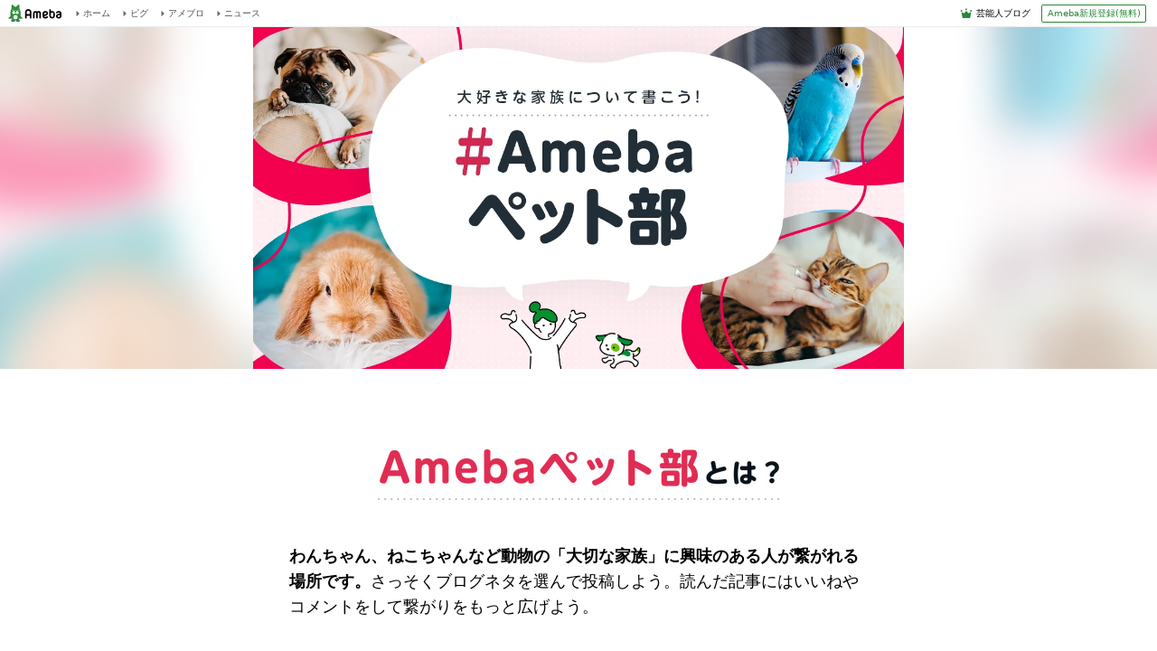

--- FILE ---
content_type: text/html
request_url: https://content.ameba.jp/campaigns/ameba-campaign_amebaclub_animalfriends/
body_size: 5465
content:
<!DOCTYPE html><html lang="ja"><head><meta charSet="utf-8"/><meta name="viewport" content="width=device-width"/><title>Amebaペット部</title><meta content="わんちゃん、ねこちゃんなど動物の「大切な家族」に興味のある人が繋がれる場所です。さっそくブログネタを選んで投稿しよう。読んだ記事にはいいねやコメントをして繋がりをもっと広げよう。" name="description"/><meta content="Amebaペット部" property="og:title"/><meta content="website" property="og:type"/><meta content="わんちゃん、ねこちゃんなど動物の「大切な家族」に興味のある人が繋がれる場所です。さっそくブログネタを選んで投稿しよう。読んだ記事にはいいねやコメントをして繋がりをもっと広げよう。" property="og:description"/><meta content="https://content.ameba.jp/campaigns/ameba-campaign_amebaclub_animalfriends" property="og:url"/><meta content="https://image.portal.ameblo.jp/assets/82f80fb998fa433697de3b20d7e891d5/f23948d458b544d9ad9045f4ee5354cc/pet_header%201.png" property="og:image"/><meta content="Amebaペット部" property="og:site_name"/><meta content="100004632281440" property="fb:admins"/><meta content="338669494278519" property="fb:app_id"/><meta content="summary_large_image" property="twitter:card"/><meta content="@ameba_official" property="twitter:site"/><meta content="https://content.ameba.jp/campaigns/ameba-campaign_amebaclub_animalfriends" property="twitter:url"/><meta content="Amebaペット部" property="twitter:title"/><meta content="わんちゃん、ねこちゃんなど動物の「大切な家族」に興味のある人が繋がれる場所です。さっそくブログネタを選んで投稿しよう。読んだ記事にはいいねやコメントをして繋がりをもっと広げよう。" property="twitter:description"/><meta content="https://image.portal.ameblo.jp/assets/82f80fb998fa433697de3b20d7e891d5/f23948d458b544d9ad9045f4ee5354cc/pet_header%201.png" property="twitter:image"/><meta name="next-head-count" content="18"/><link href="/favicon.svg" rel="icon" type="image/svg+xml"/><link href="/favicon.ico" rel="icon alternate" type="image/x-icon"/><link rel="preload" href="/_next/static/css/1262e53186edb780.css" as="style"/><link rel="stylesheet" href="/_next/static/css/1262e53186edb780.css" data-n-g=""/><link rel="preload" href="/_next/static/css/617a1f0851af73f8.css" as="style"/><link rel="stylesheet" href="/_next/static/css/617a1f0851af73f8.css" data-n-p=""/><noscript data-n-css=""></noscript><script defer="" nomodule="" src="/_next/static/chunks/polyfills-c67a75d1b6f99dc8.js"></script><script src="/_next/static/chunks/webpack-4600035816a4da1e.js" defer=""></script><script src="/_next/static/chunks/framework-5f4595e5518b5600.js" defer=""></script><script src="/_next/static/chunks/main-8979fae3b5aece8f.js" defer=""></script><script src="/_next/static/chunks/pages/_app-2b2073393d463035.js" defer=""></script><script src="/_next/static/chunks/127-edd472e5f3c8dde2.js" defer=""></script><script src="/_next/static/chunks/701-11805aa06a5806ea.js" defer=""></script><script src="/_next/static/chunks/pages/campaigns/%5Bcampaign_id%5D-3ccfe8321a21351d.js" defer=""></script><script src="/_next/static/NwX8L5RstGQEiDWKFqDEp/_buildManifest.js" defer=""></script><script src="/_next/static/NwX8L5RstGQEiDWKFqDEp/_ssgManifest.js" defer=""></script></head><body><div id="__next" data-reactroot=""><div class="GlobalHeader_block__vOJzy"><div class="GlobalHeader_leftBlock__1Yc45"><a class="GlobalHeader_logo__EQ2n1" href="https://www.ameba.jp"><span style="box-sizing:border-box;display:inline-block;overflow:hidden;width:initial;height:initial;background:none;opacity:1;border:0;margin:0;padding:0;position:relative;max-width:100%"><span style="box-sizing:border-box;display:block;width:initial;height:initial;background:none;opacity:1;border:0;margin:0;padding:0;max-width:100%"><img style="display:block;max-width:100%;width:initial;height:initial;background:none;opacity:1;border:0;margin:0;padding:0" alt="" aria-hidden="true" src="data:image/svg+xml,%3csvg%20xmlns=%27http://www.w3.org/2000/svg%27%20version=%271.1%27%20width=%2770%27%20height=%2719%27/%3e"/></span><img alt="Ameba TOPへ" src="[data-uri]" decoding="async" data-nimg="intrinsic" style="position:absolute;top:0;left:0;bottom:0;right:0;box-sizing:border-box;padding:0;border:none;margin:auto;display:block;width:0;height:0;min-width:100%;max-width:100%;min-height:100%;max-height:100%"/><noscript><img alt="Ameba TOPへ" src="/ameba-logo.svg" decoding="async" data-nimg="intrinsic" style="position:absolute;top:0;left:0;bottom:0;right:0;box-sizing:border-box;padding:0;border:none;margin:auto;display:block;width:0;height:0;min-width:100%;max-width:100%;min-height:100%;max-height:100%" loading="lazy"/></noscript></span></a><a class="HeaderServiceLinks_link__YxS5J" href="https://www.ameba.jp"><svg xmlns="http://www.w3.org/2000/svg" width="1em" height="1em" viewBox="0 0 24 24" fill="currentColor" role="img" class="HeaderServiceLinks_arrow__Guo33"><path fill-rule="evenodd" d="m15.2 12.67-4.59 4.62c-.63.63-1.71.19-1.71-.7V7.41c0-.89 1.07-1.34 1.7-.71l4.59 4.55c.39.39.39 1.02.01 1.42Z" clip-rule="evenodd"></path></svg><span>ホーム</span></a><a class="HeaderServiceLinks_link__YxS5J" href="https://s.pigg.ameba.jp?frm_id=c.pc-inner-header-other-pigghome"><svg xmlns="http://www.w3.org/2000/svg" width="1em" height="1em" viewBox="0 0 24 24" fill="currentColor" role="img" class="HeaderServiceLinks_arrow__Guo33"><path fill-rule="evenodd" d="m15.2 12.67-4.59 4.62c-.63.63-1.71.19-1.71-.7V7.41c0-.89 1.07-1.34 1.7-.71l4.59 4.55c.39.39.39 1.02.01 1.42Z" clip-rule="evenodd"></path></svg><span>ピグ</span></a><a class="HeaderServiceLinks_link__YxS5J" href="https://blog.ameba.jp/ucs/top.do"><svg xmlns="http://www.w3.org/2000/svg" width="1em" height="1em" viewBox="0 0 24 24" fill="currentColor" role="img" class="HeaderServiceLinks_arrow__Guo33"><path fill-rule="evenodd" d="m15.2 12.67-4.59 4.62c-.63.63-1.71.19-1.71-.7V7.41c0-.89 1.07-1.34 1.7-.71l4.59 4.55c.39.39.39 1.02.01 1.42Z" clip-rule="evenodd"></path></svg><span>アメブロ</span></a><a class="HeaderServiceLinks_link__YxS5J" href="https://news.ameba.jp"><svg xmlns="http://www.w3.org/2000/svg" width="1em" height="1em" viewBox="0 0 24 24" fill="currentColor" role="img" class="HeaderServiceLinks_arrow__Guo33"><path fill-rule="evenodd" d="m15.2 12.67-4.59 4.62c-.63.63-1.71.19-1.71-.7V7.41c0-.89 1.07-1.34 1.7-.71l4.59 4.55c.39.39.39 1.02.01 1.42Z" clip-rule="evenodd"></path></svg><span>ニュース</span></a></div><div class="GlobalHeader_rightBlock__aPatE"><svg xmlns="http://www.w3.org/2000/svg" width="1em" height="1em" viewBox="0 0 24 24" fill="currentColor" role="img" class="GlobalHeader_blogIcon__fhnqj"><path d="m20.992 10.8-1.454 8.226a2 2 0 0 1-1.97 1.653H6.446a2 2 0 0 1-1.97-1.653L3.022 10.8a1 1 0 0 1 1.434-1.068L7.972 11.5l3.264-3.954a1 1 0 0 1 1.542 0l3.264 3.954 3.517-1.764a1 1 0 0 1 1.433 1.064Zm-8.985-8.4a1.628 1.628 0 1 0 0 3.255 1.628 1.628 0 0 0 0-3.255ZM2.925 5.256a1.628 1.628 0 1 0 0 3.256 1.628 1.628 0 0 0 0-3.256Zm18.05 0a1.628 1.628 0 1 0-.006 3.256 1.628 1.628 0 0 0 .006-3.256Z"></path></svg><a class="GlobalHeader_blogLink__GkmXg" href="https://official.ameba.jp">芸能人ブログ</a><a class="GlobalHeader_register__NVIZi" href="https://auth.user.ameba.jp/signup?utm_medium=ameba&amp;utm_source=content.ameba.jp&amp;client_id=705dcb2302b98debdcc17fa6da7c91a06bbe9ad6038b4faf6ccbe943d0ce409c&amp;callback=https://www.ameba.jp">Ameba新規登録(無料)</a></div></div><main><div><div class="MainVisual" style="background-image:url(&quot;https://image.portal.ameblo.jp/assets/82f80fb998fa433697de3b20d7e891d5/afd80c90be424ce3ba8bcf17704475eb/pet_Rectangle%201802.png&quot;)"><picture><source sizes="(max-width: 720px) 100vw, 720px" srcSet="https://image.portal.ameblo.jp/assets/82f80fb998fa433697de3b20d7e891d5/f23948d458b544d9ad9045f4ee5354cc/pet_header%201.png?format=webp&amp;quality=90&amp;width=1200 1200w" type="image/webp"/><img alt="" class="MainVisual-image ImageProtection" height="630" loading="eager" src="https://image.portal.ameblo.jp/assets/82f80fb998fa433697de3b20d7e891d5/f23948d458b544d9ad9045f4ee5354cc/pet_header%201.png?width=1200" width="1200"/></picture></div><main class="MainArticle"><figure class="Picture"><picture><source sizes="(max-width: 680px) 100vw, 680px" srcSet="https://image.portal.ameblo.jp/assets/82f80fb998fa433697de3b20d7e891d5/dc65f34786534aeca152a68712535a3a/pet_ttl_1.png?format=webp&amp;quality=87&amp;width=680 680w, https://image.portal.ameblo.jp/assets/82f80fb998fa433697de3b20d7e891d5/dc65f34786534aeca152a68712535a3a/pet_ttl_1.png?format=webp&amp;quality=87&amp;width=1360 1360w" type="image/webp"/><img alt="Amebaペット部とは？" class="Picture-image ImageProtection" decoding="async" height="198" loading="lazy" src="https://image.portal.ameblo.jp/assets/82f80fb998fa433697de3b20d7e891d5/dc65f34786534aeca152a68712535a3a/pet_ttl_1.png?width=800" style="max-width:680px" width="1360"/></picture></figure><div class="RichText"><p><strong>わんちゃん、ねこちゃんなど動物の「大切な家族」に興味のある人が繋がれる場所です。</strong>さっそくブログネタを選んで投稿しよう。読んだ記事にはいいねやコメントをして繋がりをもっと広げよう。</p></div><figure class="Picture"><picture><source sizes="(max-width: 680px) 100vw, 680px" srcSet="https://image.portal.ameblo.jp/assets/82f80fb998fa433697de3b20d7e891d5/72f1eb217c10452291293be3cc9c74a0/pet_ttl_2.png?format=webp&amp;quality=87&amp;width=680 680w, https://image.portal.ameblo.jp/assets/82f80fb998fa433697de3b20d7e891d5/72f1eb217c10452291293be3cc9c74a0/pet_ttl_2.png?format=webp&amp;quality=87&amp;width=1360 1360w" type="image/webp"/><img alt="今週のおすすめネタ" class="Picture-image ImageProtection" decoding="async" height="258" loading="lazy" src="https://image.portal.ameblo.jp/assets/82f80fb998fa433697de3b20d7e891d5/72f1eb217c10452291293be3cc9c74a0/pet_ttl_2.png?width=800" style="max-width:680px" width="1360"/></picture></figure><a data-tap-id="tap_neta_animalfriends1" data-type-tap="true" href="https://blog.ameba.jp/ucs/entry/srventryinsertinput.do?entry_title=&amp;entry_text=%3Cp%20style%3D%22text-align%3A%20center%3B%22%3E%26nbsp%3B%3C%2Fp%3E%3Cp%20style%3D%22text-align%3A%20center%3B%22%3E%26nbsp%3B%3C%2Fp%3E%3Cp%20style%3D%22text-align%3A%20center%3B%22%3E%26nbsp%3B%3C%2Fp%3E%3Cp%20style%3D%22text-align%3A%20center%3B%22%3E%26nbsp%3B%3C%2Fp%3E%3Cp%20style%3D%22text-align%3A%20center%3B%22%3E%26nbsp%3B%3C%2Fp%3E%3Cp%20style%3D%22text-align%3A%20center%3B%22%3E%26nbsp%3B%3C%2Fp%3E%3Cp%20style%3D%22text-align%3A%20center%3B%22%3E%26nbsp%3B%3C%2Fp%3E%3Cp%20style%3D%22text-align%3A%20center%3B%22%3E%26nbsp%3B%3C%2Fp%3E%3Cp%20style%3D%22text-align%3A%20center%3B%22%3E%3Ca%20href%3D%22https%3A%2F%2Fblogtag.ameba.jp%2Fnews%2F%E3%82%8F%E3%82%93%E3%82%8F%E3%82%93%E3%81%82%E3%82%8B%E3%81%82%E3%82%8B%22%20rel%3D%22noopener%20noreferrer%22%20target%3D%22_blank%22%3E%3Cimg%20alt%3D%22%E3%82%8F%E3%82%93%E3%82%8F%E3%82%93%E3%81%82%E3%82%8B%E3%81%82%E3%82%8B%22%20contenteditable%3D%22inherit%22%20height%3D%22114%22%20src%3D%22https%3A%2F%2Fstat100.ameba.jp%2Fblog%2Fblog%2Ftokoneta%2Famebabu%2Fpet%2F3_pet2.png%22%20width%3D%22420%22%3E%3C%2Fa%3E%3C%2Fp%3E%3Cp%20style%3D%22text-align%3A%20center%3B%22%3E%26nbsp%3B%3C%2Fp%3E%3Cp%20style%3D%22text-align%3A%20center%3B%22%3E%3Ca%20href%3D%22https%3A%2F%2Fcontent.ameba.jp%2Fcampaigns%2Fameba-campaign_amebaclub_animalfriends%22%20rel%3D%22noopener%20noreferrer%22%20target%3D%22_blank%22%3E%3Cimg%20alt%3D%22Ameba%E3%83%9A%E3%83%83%E3%83%88%E9%83%A8%22%20contenteditable%3D%22inherit%22%20height%3D%2231%22%20src%3D%22https%3A%2F%2Fstat.amebame.com%2Fpub%2Fcontent%2F5164757434%2Faaa.png%22%20width%3D%22171%22%3E%3C%2Fa%3E%3C%2Fp%3E%3Cp%3E%26nbsp%3B%3C%2Fp%3E&amp;hashtag=わんわんあるある,投稿ネタ,Amebaペット部"><figure class="Picture"><picture><source sizes="(max-width: 680px) 100vw, 680px" srcSet="https://image.portal.ameblo.jp/assets/82f80fb998fa433697de3b20d7e891d5/918e38f0ea7e4a6bae484546e64de811/3_pet2.png?format=webp&amp;quality=87&amp;width=680 680w, https://image.portal.ameblo.jp/assets/82f80fb998fa433697de3b20d7e891d5/918e38f0ea7e4a6bae484546e64de811/3_pet2.png?format=webp&amp;quality=87&amp;width=1360 1360w" type="image/webp"/><img alt="" class="Picture-image ImageProtection" decoding="async" height="370" loading="lazy" src="https://image.portal.ameblo.jp/assets/82f80fb998fa433697de3b20d7e891d5/918e38f0ea7e4a6bae484546e64de811/3_pet2.png?width=800" style="max-width:680px" width="1360"/></picture></figure></a><div class="RichText"><p style="text-align:center"><a style="color:#e02c53" href="https://blogtag.ameba.jp/news/わんわんあるある" target="_blank" rel="noopener noreferrer">みんなの投稿を見る</a></p></div><a data-tap-id="tap_neta_animalfriends2" data-type-tap="true" href="https://blog.ameba.jp/ucs/entry/srventryinsertinput.do?entry_title=&amp;entry_text=%3Cp%20style%3D%22text-align%3A%20center%3B%22%3E%26nbsp%3B%3C%2Fp%3E%3Cp%20style%3D%22text-align%3A%20center%3B%22%3E%26nbsp%3B%3C%2Fp%3E%3Cp%20style%3D%22text-align%3A%20center%3B%22%3E%26nbsp%3B%3C%2Fp%3E%3Cp%20style%3D%22text-align%3A%20center%3B%22%3E%26nbsp%3B%3C%2Fp%3E%3Cp%20style%3D%22text-align%3A%20center%3B%22%3E%26nbsp%3B%3C%2Fp%3E%3Cp%20style%3D%22text-align%3A%20center%3B%22%3E%26nbsp%3B%3C%2Fp%3E%3Cp%20style%3D%22text-align%3A%20center%3B%22%3E%26nbsp%3B%3C%2Fp%3E%3Cp%20style%3D%22text-align%3A%20center%3B%22%3E%26nbsp%3B%3C%2Fp%3E%3Cp%20style%3D%22text-align%3A%20center%3B%22%3E%3Ca%20href%3D%22https%3A%2F%2Fblogtag.ameba.jp%2Fnews%2F%E3%81%AB%E3%82%83%E3%82%93%E3%81%AB%E3%82%83%E3%82%93%E3%81%82%E3%82%8B%E3%81%82%E3%82%8B%22%20rel%3D%22noopener%20noreferrer%22%20target%3D%22_blank%22%3E%3Cimg%20alt%3D%22%E3%81%AB%E3%82%83%E3%82%93%E3%81%AB%E3%82%83%E3%82%93%E3%81%82%E3%82%8B%E3%81%82%E3%82%8B%22%20contenteditable%3D%22inherit%22%20height%3D%22114%22%20src%3D%22https%3A%2F%2Fstat100.ameba.jp%2Fblog%2Fblog%2Ftokoneta%2Famebabu%2Fpet%2F6_pet2.png%22%20width%3D%22420%22%3E%3C%2Fa%3E%3C%2Fp%3E%3Cp%20style%3D%22text-align%3A%20center%3B%22%3E%26nbsp%3B%3C%2Fp%3E%3Cp%20style%3D%22text-align%3A%20center%3B%22%3E%3Ca%20href%3D%22https%3A%2F%2Fcontent.ameba.jp%2Fcampaigns%2Fameba-campaign_amebaclub_animalfriends%22%20rel%3D%22noopener%20noreferrer%22%20target%3D%22_blank%22%3E%3Cimg%20alt%3D%22Ameba%E3%83%9A%E3%83%83%E3%83%88%E9%83%A8%22%20contenteditable%3D%22inherit%22%20height%3D%2231%22%20src%3D%22https%3A%2F%2Fstat.amebame.com%2Fpub%2Fcontent%2F5164757434%2Faaa.png%22%20width%3D%22171%22%3E%3C%2Fa%3E%3C%2Fp%3E%3Cp%3E%26nbsp%3B%3C%2Fp%3E&amp;hashtag=にゃんにゃんあるある,投稿ネタ,Amebaペット部"><figure class="Picture"><picture><source sizes="(max-width: 680px) 100vw, 680px" srcSet="https://image.portal.ameblo.jp/assets/82f80fb998fa433697de3b20d7e891d5/916300d2c2864a58a84b63d9fc14468f/6_pet2.png?format=webp&amp;quality=87&amp;width=680 680w, https://image.portal.ameblo.jp/assets/82f80fb998fa433697de3b20d7e891d5/916300d2c2864a58a84b63d9fc14468f/6_pet2.png?format=webp&amp;quality=87&amp;width=1360 1360w" type="image/webp"/><img alt="" class="Picture-image ImageProtection" decoding="async" height="370" loading="lazy" src="https://image.portal.ameblo.jp/assets/82f80fb998fa433697de3b20d7e891d5/916300d2c2864a58a84b63d9fc14468f/6_pet2.png?width=800" style="max-width:680px" width="1360"/></picture></figure></a><div class="RichText"><p style="text-align:center"><a style="color:#e02c53;background-color:#ffffff" href="https://blogtag.ameba.jp/news/にゃんにゃんあるある" target="_blank" rel="noopener noreferrer">みんなの投稿を見る</a></p></div><a data-tap-id="tap_neta_animalfriends3" data-type-tap="true" href="https://blog.ameba.jp/ucs/entry/srventryinsertinput.do?entry_title=&amp;entry_text=%3Cp%20style%3D%22text-align%3A%20center%3B%22%3E%26nbsp%3B%3C%2Fp%3E%3Cp%20style%3D%22text-align%3A%20center%3B%22%3E%26nbsp%3B%3C%2Fp%3E%3Cp%20style%3D%22text-align%3A%20center%3B%22%3E%26nbsp%3B%3C%2Fp%3E%3Cp%20style%3D%22text-align%3A%20center%3B%22%3E%26nbsp%3B%3C%2Fp%3E%3Cp%20style%3D%22text-align%3A%20center%3B%22%3E%26nbsp%3B%3C%2Fp%3E%3Cp%20style%3D%22text-align%3A%20center%3B%22%3E%26nbsp%3B%3C%2Fp%3E%3Cp%20style%3D%22text-align%3A%20center%3B%22%3E%26nbsp%3B%3C%2Fp%3E%3Cp%20style%3D%22text-align%3A%20center%3B%22%3E%26nbsp%3B%3C%2Fp%3E%3Cp%20style%3D%22text-align%3A%20center%3B%22%3E%3Ca%20href%3D%22https%3A%2F%2Fblogtag.ameba.jp%2Fnews%2F%E3%81%86%E3%81%A1%E3%81%AE%E5%AD%90%E3%81%AE%E5%AF%9D%E9%A1%94%22%20rel%3D%22noopener%20noreferrer%22%20target%3D%22_blank%22%3E%3Cimg%20alt%3D%22%E3%81%86%E3%81%A1%E3%81%AE%E5%AD%90%E3%81%AE%E5%AF%9D%E9%A1%94%22%20contenteditable%3D%22inherit%22%20height%3D%22114%22%20src%3D%22https%3A%2F%2Fstat100.ameba.jp%2Fblog%2Fblog%2Ftokoneta%2Famebabu%2Fpet%2F2_pet2.png%22%20width%3D%22420%22%3E%3C%2Fa%3E%3C%2Fp%3E%3Cp%20style%3D%22text-align%3A%20center%3B%22%3E%26nbsp%3B%3C%2Fp%3E%3Cp%20style%3D%22text-align%3A%20center%3B%22%3E%3Ca%20href%3D%22https%3A%2F%2Fcontent.ameba.jp%2Fcampaigns%2Fameba-campaign_amebaclub_animalfriends%22%20rel%3D%22noopener%20noreferrer%22%20target%3D%22_blank%22%3E%3Cimg%20alt%3D%22Ameba%E3%83%9A%E3%83%83%E3%83%88%E9%83%A8%22%20contenteditable%3D%22inherit%22%20height%3D%2231%22%20src%3D%22https%3A%2F%2Fstat.amebame.com%2Fpub%2Fcontent%2F5164757434%2Faaa.png%22%20width%3D%22171%22%3E%3C%2Fa%3E%3C%2Fp%3E%3Cp%3E%26nbsp%3B%3C%2Fp%3E&amp;hashtag=うちの子の寝顔,投稿ネタ,Amebaペット部"><figure class="Picture"><picture><source sizes="(max-width: 680px) 100vw, 680px" srcSet="https://image.portal.ameblo.jp/assets/82f80fb998fa433697de3b20d7e891d5/3461921cfeb94e8fa5ac95521c63bf79/2_pet2.png?format=webp&amp;quality=87&amp;width=680 680w, https://image.portal.ameblo.jp/assets/82f80fb998fa433697de3b20d7e891d5/3461921cfeb94e8fa5ac95521c63bf79/2_pet2.png?format=webp&amp;quality=87&amp;width=1360 1360w" type="image/webp"/><img alt="" class="Picture-image ImageProtection" decoding="async" height="370" loading="lazy" src="https://image.portal.ameblo.jp/assets/82f80fb998fa433697de3b20d7e891d5/3461921cfeb94e8fa5ac95521c63bf79/2_pet2.png?width=800" style="max-width:680px" width="1360"/></picture></figure></a><div class="RichText"><p style="text-align:center"><a style="color:#e02c53;background-color:#ffffff" href="https://blogtag.ameba.jp/news/うちの子の寝顔" target="_blank" rel="noopener noreferrer">みんなの投稿を見る</a></p></div><div class="RichText"><p style="text-align:center"><a style="color:#485056" href="https://blogtag.ameba.jp/news/Ameba%E3%83%9A%E3%83%83%E3%83%88%E9%83%A8" target="_blank" rel="noopener noreferrer">＃Amebaペット部を見る</a></p></div><h2 class="Heading" id="他のペットネタも探してみよう">他のペットネタも探してみよう</h2><div class="RichText"><p><strong style="color:#39762d">▼「思い出を振り返りたい」方におすすめ</strong><br><br><a style="color:#000000" href="https://blogtag.ameba.jp/news/うちの子との思い出深いエピソード" target="_blank" rel="noopener noreferrer"><strong>＃うちの子との思い出深いエピソード</strong></a><br><br><a style="color:#000000" href="https://blogtag.ameba.jp/news/うちの子のかわいい一枚" target="_blank" rel="noopener noreferrer"><strong>＃うちの子のかわいい一枚</strong></a><br><br><a style="color:#000000" href="https://blogtag.ameba.jp/news/うちの子の変わっているクセ" target="_blank" rel="noopener noreferrer"><strong>＃うちの子の変わっているクセ</strong></a><br><br><a style="color:#000000" href="https://blogtag.ameba.jp/news/チャームポイントはここ" target="_blank" rel="noopener noreferrer"><strong>＃チャームポイントはここ</strong></a><br><br><a style="color:#000000" href="https://blogtag.ameba.jp/news/うちの子の可愛い瞬間" target="_blank" rel="noopener noreferrer"><strong>＃うちの子の可愛い瞬間</strong></a><br><br><strong style="color:#39762d;background-color:#ffffff">▼その他のペットネタはこちら</strong><br><br><a style="color:#000000" href="https://blogtag.ameba.jp/news/うちの子の寝顔" target="_blank" rel="noopener noreferrer"><strong>＃うちの子の寝顔</strong></a><br><br><a style="color:#000000;background-color:#ffffff" href="https://blogtag.ameba.jp/news/わんわんあるある" target="_blank" rel="noopener noreferrer"><strong>＃</strong></a><a style="color:#000000" href="https://blogtag.ameba.jp/news/わんわんあるある" target="_blank" rel="noopener noreferrer"><strong>わんわんあるある</strong></a><br><br><a style="color:#000000;background-color:#ffffff" href="https://blogtag.ameba.jp/news/にゃんにゃんあるある" target="_blank" rel="noopener noreferrer"><strong>＃</strong></a><a style="color:#000000" href="https://blogtag.ameba.jp/news/にゃんにゃんあるある" target="_blank" rel="noopener noreferrer"><strong>にゃんにゃんあるある</strong></a><br><br><a style="color:#000000;background-color:#ffffff" href="https://blogtag.ameba.jp/news/めずらしい模様の子" target="_blank" rel="noopener noreferrer"><strong>＃</strong></a><a style="color:#000000" href="https://blogtag.ameba.jp/news/めずらしい模様の子" target="_blank" rel="noopener noreferrer"><strong>めずらしい模様の子</strong></a></p></div><hr class="Separator Separator--dot"/><div class="RichText"><p><strong style="color:#000000">「ブログに書くことがない...」を解決</strong><br><span style="color:#000000">毎日更新！500以上の投稿ネタからあなたに合ったものを見つけよう♪</span></p></div><figure class="Banner" data-tap-id="tap_banner_netahome" data-type-tap="true"><a href="https://content.ameba.jp/trend_post/index.html"><img alt="" class="Banner-image" decoding="async" height="300" loading="lazy" src="https://image.portal.ameblo.jp/assets/82f80fb998fa433697de3b20d7e891d5/3d6eb026e25b4a4c96db826475dcd7b4/happy_border.png" srcSet="https://image.portal.ameblo.jp/assets/82f80fb998fa433697de3b20d7e891d5/3d6eb026e25b4a4c96db826475dcd7b4/happy_border.png?width=640 1x, https://image.portal.ameblo.jp/assets/82f80fb998fa433697de3b20d7e891d5/3d6eb026e25b4a4c96db826475dcd7b4/happy_border.png?width=1280 2x" style="max-width:640px" width="1224"/></a></figure><div class="CTAButton" data-tap-id="tap_button_meinhome" data-type-tap="true"><a class="spui-LinkButton spui-LinkButton--fullWidth spui-LinkButton--large spui-LinkButton--contained" href="https://content.ameba.jp/campaigns/ameba-campaign_amebaclub_mainpage" style="color:;background:;border:none;min-height:40px;max-width:300px">メインページへ戻る</a></div><div class="CTAButton" data-type-tap="true"><a class="spui-LinkButton spui-LinkButton--fullWidth spui-LinkButton--large spui-LinkButton--contained" href="https://docs.google.com/forms/d/1wZoAPMzPrVK8v_WzOb2KI90InbFa5DJbN-_uJi-1P30/edit" style="color:#000;background:#D6D6D6;border:2px solid #D6D6D6;min-height:40px;max-width:300px">語りたいネタ募集中</a></div><div class="RichText"><p><br></p></div></main></div></main></div><script id="__NEXT_DATA__" type="application/json">{"props":{"pageProps":{"campaign":{"id":"amebaclub_animalfriends","createdAt":"2022-11-02T06:53:03.091Z","updatedAt":"2023-05-10T03:52:51.747Z","publishedAt":"2022-11-07T01:55:41.414Z","revisedAt":"2023-05-10T03:52:51.747Z","title":"Amebaペット部","shouldNotListed":true,"imageProtection":true,"headerImage":{"url":"https://image.portal.ameblo.jp/assets/82f80fb998fa433697de3b20d7e891d5/f23948d458b544d9ad9045f4ee5354cc/pet_header%201.png","height":630,"width":1200},"headerBgImage":{"url":"https://image.portal.ameblo.jp/assets/82f80fb998fa433697de3b20d7e891d5/afd80c90be424ce3ba8bcf17704475eb/pet_Rectangle%201802.png","height":378,"width":1440},"ogImage":{"url":"https://image.portal.ameblo.jp/assets/82f80fb998fa433697de3b20d7e891d5/f23948d458b544d9ad9045f4ee5354cc/pet_header%201.png","height":630,"width":1200},"description":"わんちゃん、ねこちゃんなど動物の「大切な家族」に興味のある人が繋がれる場所です。さっそくブログネタを選んで投稿しよう。読んだ記事にはいいねやコメントをして繋がりをもっと広げよう。","body":[{"fieldId":"image","picture":{"url":"https://image.portal.ameblo.jp/assets/82f80fb998fa433697de3b20d7e891d5/dc65f34786534aeca152a68712535a3a/pet_ttl_1.png","height":198,"width":1360},"alt":"Amebaペット部とは？"},{"fieldId":"richtext","html":"\u003cp\u003e\u003cstrong\u003eわんちゃん、ねこちゃんなど動物の「大切な家族」に興味のある人が繋がれる場所です。\u003c/strong\u003eさっそくブログネタを選んで投稿しよう。読んだ記事にはいいねやコメントをして繋がりをもっと広げよう。\u003c/p\u003e"},{"fieldId":"image","picture":{"url":"https://image.portal.ameblo.jp/assets/82f80fb998fa433697de3b20d7e891d5/72f1eb217c10452291293be3cc9c74a0/pet_ttl_2.png","height":258,"width":1360},"alt":"今週のおすすめネタ"},{"fieldId":"image","picture":{"url":"https://image.portal.ameblo.jp/assets/82f80fb998fa433697de3b20d7e891d5/918e38f0ea7e4a6bae484546e64de811/3_pet2.png","height":370,"width":1360},"url":"https://blog.ameba.jp/ucs/entry/srventryinsertinput.do?entry_title=\u0026entry_text=%3Cp%20style%3D%22text-align%3A%20center%3B%22%3E%26nbsp%3B%3C%2Fp%3E%3Cp%20style%3D%22text-align%3A%20center%3B%22%3E%26nbsp%3B%3C%2Fp%3E%3Cp%20style%3D%22text-align%3A%20center%3B%22%3E%26nbsp%3B%3C%2Fp%3E%3Cp%20style%3D%22text-align%3A%20center%3B%22%3E%26nbsp%3B%3C%2Fp%3E%3Cp%20style%3D%22text-align%3A%20center%3B%22%3E%26nbsp%3B%3C%2Fp%3E%3Cp%20style%3D%22text-align%3A%20center%3B%22%3E%26nbsp%3B%3C%2Fp%3E%3Cp%20style%3D%22text-align%3A%20center%3B%22%3E%26nbsp%3B%3C%2Fp%3E%3Cp%20style%3D%22text-align%3A%20center%3B%22%3E%26nbsp%3B%3C%2Fp%3E%3Cp%20style%3D%22text-align%3A%20center%3B%22%3E%3Ca%20href%3D%22https%3A%2F%2Fblogtag.ameba.jp%2Fnews%2F%E3%82%8F%E3%82%93%E3%82%8F%E3%82%93%E3%81%82%E3%82%8B%E3%81%82%E3%82%8B%22%20rel%3D%22noopener%20noreferrer%22%20target%3D%22_blank%22%3E%3Cimg%20alt%3D%22%E3%82%8F%E3%82%93%E3%82%8F%E3%82%93%E3%81%82%E3%82%8B%E3%81%82%E3%82%8B%22%20contenteditable%3D%22inherit%22%20height%3D%22114%22%20src%3D%22https%3A%2F%2Fstat100.ameba.jp%2Fblog%2Fblog%2Ftokoneta%2Famebabu%2Fpet%2F3_pet2.png%22%20width%3D%22420%22%3E%3C%2Fa%3E%3C%2Fp%3E%3Cp%20style%3D%22text-align%3A%20center%3B%22%3E%26nbsp%3B%3C%2Fp%3E%3Cp%20style%3D%22text-align%3A%20center%3B%22%3E%3Ca%20href%3D%22https%3A%2F%2Fcontent.ameba.jp%2Fcampaigns%2Fameba-campaign_amebaclub_animalfriends%22%20rel%3D%22noopener%20noreferrer%22%20target%3D%22_blank%22%3E%3Cimg%20alt%3D%22Ameba%E3%83%9A%E3%83%83%E3%83%88%E9%83%A8%22%20contenteditable%3D%22inherit%22%20height%3D%2231%22%20src%3D%22https%3A%2F%2Fstat.amebame.com%2Fpub%2Fcontent%2F5164757434%2Faaa.png%22%20width%3D%22171%22%3E%3C%2Fa%3E%3C%2Fp%3E%3Cp%3E%26nbsp%3B%3C%2Fp%3E\u0026hashtag=わんわんあるある,投稿ネタ,Amebaペット部","tapId":"tap_neta_animalfriends1"},{"fieldId":"richtext","html":"\u003cp style=\"text-align:center\"\u003e\u003ca style=\"color:#e02c53\" href=\"https://blogtag.ameba.jp/news/わんわんあるある\" target=\"_blank\" rel=\"noopener noreferrer\"\u003eみんなの投稿を見る\u003c/a\u003e\u003c/p\u003e"},{"fieldId":"image","picture":{"url":"https://image.portal.ameblo.jp/assets/82f80fb998fa433697de3b20d7e891d5/916300d2c2864a58a84b63d9fc14468f/6_pet2.png","height":370,"width":1360},"url":"https://blog.ameba.jp/ucs/entry/srventryinsertinput.do?entry_title=\u0026entry_text=%3Cp%20style%3D%22text-align%3A%20center%3B%22%3E%26nbsp%3B%3C%2Fp%3E%3Cp%20style%3D%22text-align%3A%20center%3B%22%3E%26nbsp%3B%3C%2Fp%3E%3Cp%20style%3D%22text-align%3A%20center%3B%22%3E%26nbsp%3B%3C%2Fp%3E%3Cp%20style%3D%22text-align%3A%20center%3B%22%3E%26nbsp%3B%3C%2Fp%3E%3Cp%20style%3D%22text-align%3A%20center%3B%22%3E%26nbsp%3B%3C%2Fp%3E%3Cp%20style%3D%22text-align%3A%20center%3B%22%3E%26nbsp%3B%3C%2Fp%3E%3Cp%20style%3D%22text-align%3A%20center%3B%22%3E%26nbsp%3B%3C%2Fp%3E%3Cp%20style%3D%22text-align%3A%20center%3B%22%3E%26nbsp%3B%3C%2Fp%3E%3Cp%20style%3D%22text-align%3A%20center%3B%22%3E%3Ca%20href%3D%22https%3A%2F%2Fblogtag.ameba.jp%2Fnews%2F%E3%81%AB%E3%82%83%E3%82%93%E3%81%AB%E3%82%83%E3%82%93%E3%81%82%E3%82%8B%E3%81%82%E3%82%8B%22%20rel%3D%22noopener%20noreferrer%22%20target%3D%22_blank%22%3E%3Cimg%20alt%3D%22%E3%81%AB%E3%82%83%E3%82%93%E3%81%AB%E3%82%83%E3%82%93%E3%81%82%E3%82%8B%E3%81%82%E3%82%8B%22%20contenteditable%3D%22inherit%22%20height%3D%22114%22%20src%3D%22https%3A%2F%2Fstat100.ameba.jp%2Fblog%2Fblog%2Ftokoneta%2Famebabu%2Fpet%2F6_pet2.png%22%20width%3D%22420%22%3E%3C%2Fa%3E%3C%2Fp%3E%3Cp%20style%3D%22text-align%3A%20center%3B%22%3E%26nbsp%3B%3C%2Fp%3E%3Cp%20style%3D%22text-align%3A%20center%3B%22%3E%3Ca%20href%3D%22https%3A%2F%2Fcontent.ameba.jp%2Fcampaigns%2Fameba-campaign_amebaclub_animalfriends%22%20rel%3D%22noopener%20noreferrer%22%20target%3D%22_blank%22%3E%3Cimg%20alt%3D%22Ameba%E3%83%9A%E3%83%83%E3%83%88%E9%83%A8%22%20contenteditable%3D%22inherit%22%20height%3D%2231%22%20src%3D%22https%3A%2F%2Fstat.amebame.com%2Fpub%2Fcontent%2F5164757434%2Faaa.png%22%20width%3D%22171%22%3E%3C%2Fa%3E%3C%2Fp%3E%3Cp%3E%26nbsp%3B%3C%2Fp%3E\u0026hashtag=にゃんにゃんあるある,投稿ネタ,Amebaペット部","tapId":"tap_neta_animalfriends2"},{"fieldId":"richtext","html":"\u003cp style=\"text-align:center\"\u003e\u003ca style=\"color:#e02c53;background-color:#ffffff\" href=\"https://blogtag.ameba.jp/news/にゃんにゃんあるある\" target=\"_blank\" rel=\"noopener noreferrer\"\u003eみんなの投稿を見る\u003c/a\u003e\u003c/p\u003e"},{"fieldId":"image","picture":{"url":"https://image.portal.ameblo.jp/assets/82f80fb998fa433697de3b20d7e891d5/3461921cfeb94e8fa5ac95521c63bf79/2_pet2.png","height":370,"width":1360},"url":"https://blog.ameba.jp/ucs/entry/srventryinsertinput.do?entry_title=\u0026entry_text=%3Cp%20style%3D%22text-align%3A%20center%3B%22%3E%26nbsp%3B%3C%2Fp%3E%3Cp%20style%3D%22text-align%3A%20center%3B%22%3E%26nbsp%3B%3C%2Fp%3E%3Cp%20style%3D%22text-align%3A%20center%3B%22%3E%26nbsp%3B%3C%2Fp%3E%3Cp%20style%3D%22text-align%3A%20center%3B%22%3E%26nbsp%3B%3C%2Fp%3E%3Cp%20style%3D%22text-align%3A%20center%3B%22%3E%26nbsp%3B%3C%2Fp%3E%3Cp%20style%3D%22text-align%3A%20center%3B%22%3E%26nbsp%3B%3C%2Fp%3E%3Cp%20style%3D%22text-align%3A%20center%3B%22%3E%26nbsp%3B%3C%2Fp%3E%3Cp%20style%3D%22text-align%3A%20center%3B%22%3E%26nbsp%3B%3C%2Fp%3E%3Cp%20style%3D%22text-align%3A%20center%3B%22%3E%3Ca%20href%3D%22https%3A%2F%2Fblogtag.ameba.jp%2Fnews%2F%E3%81%86%E3%81%A1%E3%81%AE%E5%AD%90%E3%81%AE%E5%AF%9D%E9%A1%94%22%20rel%3D%22noopener%20noreferrer%22%20target%3D%22_blank%22%3E%3Cimg%20alt%3D%22%E3%81%86%E3%81%A1%E3%81%AE%E5%AD%90%E3%81%AE%E5%AF%9D%E9%A1%94%22%20contenteditable%3D%22inherit%22%20height%3D%22114%22%20src%3D%22https%3A%2F%2Fstat100.ameba.jp%2Fblog%2Fblog%2Ftokoneta%2Famebabu%2Fpet%2F2_pet2.png%22%20width%3D%22420%22%3E%3C%2Fa%3E%3C%2Fp%3E%3Cp%20style%3D%22text-align%3A%20center%3B%22%3E%26nbsp%3B%3C%2Fp%3E%3Cp%20style%3D%22text-align%3A%20center%3B%22%3E%3Ca%20href%3D%22https%3A%2F%2Fcontent.ameba.jp%2Fcampaigns%2Fameba-campaign_amebaclub_animalfriends%22%20rel%3D%22noopener%20noreferrer%22%20target%3D%22_blank%22%3E%3Cimg%20alt%3D%22Ameba%E3%83%9A%E3%83%83%E3%83%88%E9%83%A8%22%20contenteditable%3D%22inherit%22%20height%3D%2231%22%20src%3D%22https%3A%2F%2Fstat.amebame.com%2Fpub%2Fcontent%2F5164757434%2Faaa.png%22%20width%3D%22171%22%3E%3C%2Fa%3E%3C%2Fp%3E%3Cp%3E%26nbsp%3B%3C%2Fp%3E\u0026hashtag=うちの子の寝顔,投稿ネタ,Amebaペット部","tapId":"tap_neta_animalfriends3"},{"fieldId":"richtext","html":"\u003cp style=\"text-align:center\"\u003e\u003ca style=\"color:#e02c53;background-color:#ffffff\" href=\"https://blogtag.ameba.jp/news/うちの子の寝顔\" target=\"_blank\" rel=\"noopener noreferrer\"\u003eみんなの投稿を見る\u003c/a\u003e\u003c/p\u003e"},{"fieldId":"richtext","html":"\u003cp style=\"text-align:center\"\u003e\u003ca style=\"color:#485056\" href=\"https://blogtag.ameba.jp/news/Ameba%E3%83%9A%E3%83%83%E3%83%88%E9%83%A8\" target=\"_blank\" rel=\"noopener noreferrer\"\u003e＃Amebaペット部を見る\u003c/a\u003e\u003c/p\u003e"},{"fieldId":"heading","text":"他のペットネタも探してみよう","level":[],"emphasis":false},{"fieldId":"richtext","html":"\u003cp\u003e\u003cstrong style=\"color:#39762d\"\u003e▼「思い出を振り返りたい」方におすすめ\u003c/strong\u003e\u003cbr\u003e\u003cbr\u003e\u003ca style=\"color:#000000\" href=\"https://blogtag.ameba.jp/news/うちの子との思い出深いエピソード\" target=\"_blank\" rel=\"noopener noreferrer\"\u003e\u003cstrong\u003e＃うちの子との思い出深いエピソード\u003c/strong\u003e\u003c/a\u003e\u003cbr\u003e\u003cbr\u003e\u003ca style=\"color:#000000\" href=\"https://blogtag.ameba.jp/news/うちの子のかわいい一枚\" target=\"_blank\" rel=\"noopener noreferrer\"\u003e\u003cstrong\u003e＃うちの子のかわいい一枚\u003c/strong\u003e\u003c/a\u003e\u003cbr\u003e\u003cbr\u003e\u003ca style=\"color:#000000\" href=\"https://blogtag.ameba.jp/news/うちの子の変わっているクセ\" target=\"_blank\" rel=\"noopener noreferrer\"\u003e\u003cstrong\u003e＃うちの子の変わっているクセ\u003c/strong\u003e\u003c/a\u003e\u003cbr\u003e\u003cbr\u003e\u003ca style=\"color:#000000\" href=\"https://blogtag.ameba.jp/news/チャームポイントはここ\" target=\"_blank\" rel=\"noopener noreferrer\"\u003e\u003cstrong\u003e＃チャームポイントはここ\u003c/strong\u003e\u003c/a\u003e\u003cbr\u003e\u003cbr\u003e\u003ca style=\"color:#000000\" href=\"https://blogtag.ameba.jp/news/うちの子の可愛い瞬間\" target=\"_blank\" rel=\"noopener noreferrer\"\u003e\u003cstrong\u003e＃うちの子の可愛い瞬間\u003c/strong\u003e\u003c/a\u003e\u003cbr\u003e\u003cbr\u003e\u003cstrong style=\"color:#39762d;background-color:#ffffff\"\u003e▼その他のペットネタはこちら\u003c/strong\u003e\u003cbr\u003e\u003cbr\u003e\u003ca style=\"color:#000000\" href=\"https://blogtag.ameba.jp/news/うちの子の寝顔\" target=\"_blank\" rel=\"noopener noreferrer\"\u003e\u003cstrong\u003e＃うちの子の寝顔\u003c/strong\u003e\u003c/a\u003e\u003cbr\u003e\u003cbr\u003e\u003ca style=\"color:#000000;background-color:#ffffff\" href=\"https://blogtag.ameba.jp/news/わんわんあるある\" target=\"_blank\" rel=\"noopener noreferrer\"\u003e\u003cstrong\u003e＃\u003c/strong\u003e\u003c/a\u003e\u003ca style=\"color:#000000\" href=\"https://blogtag.ameba.jp/news/わんわんあるある\" target=\"_blank\" rel=\"noopener noreferrer\"\u003e\u003cstrong\u003eわんわんあるある\u003c/strong\u003e\u003c/a\u003e\u003cbr\u003e\u003cbr\u003e\u003ca style=\"color:#000000;background-color:#ffffff\" href=\"https://blogtag.ameba.jp/news/にゃんにゃんあるある\" target=\"_blank\" rel=\"noopener noreferrer\"\u003e\u003cstrong\u003e＃\u003c/strong\u003e\u003c/a\u003e\u003ca style=\"color:#000000\" href=\"https://blogtag.ameba.jp/news/にゃんにゃんあるある\" target=\"_blank\" rel=\"noopener noreferrer\"\u003e\u003cstrong\u003eにゃんにゃんあるある\u003c/strong\u003e\u003c/a\u003e\u003cbr\u003e\u003cbr\u003e\u003ca style=\"color:#000000;background-color:#ffffff\" href=\"https://blogtag.ameba.jp/news/めずらしい模様の子\" target=\"_blank\" rel=\"noopener noreferrer\"\u003e\u003cstrong\u003e＃\u003c/strong\u003e\u003c/a\u003e\u003ca style=\"color:#000000\" href=\"https://blogtag.ameba.jp/news/めずらしい模様の子\" target=\"_blank\" rel=\"noopener noreferrer\"\u003e\u003cstrong\u003eめずらしい模様の子\u003c/strong\u003e\u003c/a\u003e\u003c/p\u003e"},{"fieldId":"separator","style":["dot"]},{"fieldId":"richtext","html":"\u003cp\u003e\u003cstrong style=\"color:#000000\"\u003e「ブログに書くことがない...」を解決\u003c/strong\u003e\u003cbr\u003e\u003cspan style=\"color:#000000\"\u003e毎日更新！500以上の投稿ネタからあなたに合ったものを見つけよう♪\u003c/span\u003e\u003c/p\u003e"},{"fieldId":"banner","picture":{"url":"https://image.portal.ameblo.jp/assets/82f80fb998fa433697de3b20d7e891d5/3d6eb026e25b4a4c96db826475dcd7b4/happy_border.png","height":300,"width":1224},"link":"https://content.ameba.jp/trend_post/index.html","tapId":"tap_banner_netahome"},{"fieldId":"ctabutton","text":"メインページへ戻る","link":"https://content.ameba.jp/campaigns/ameba-campaign_amebaclub_mainpage","tapId":"tap_button_meinhome","width":300,"height":["40"]},{"fieldId":"ctabutton","text":"語りたいネタ募集中","link":"https://docs.google.com/forms/d/1wZoAPMzPrVK8v_WzOb2KI90InbFa5DJbN-_uJi-1P30/edit","width":300,"height":["40"],"textColor":"#000","surfaceColor":"#D6D6D6"},{"fieldId":"richtext","html":"\u003cp\u003e\u003cbr\u003e\u003c/p\u003e"}]},"campaignId":"ameba-campaign_amebaclub_animalfriends","contentId":"amebaclub_animalfriends"},"__N_SSG":true},"page":"/campaigns/[campaign_id]","query":{"campaign_id":"ameba-campaign_amebaclub_animalfriends"},"buildId":"NwX8L5RstGQEiDWKFqDEp","isFallback":false,"gsp":true,"scriptLoader":[]}</script></body></html>

--- FILE ---
content_type: text/css
request_url: https://content.ameba.jp/_next/static/css/1262e53186edb780.css
body_size: 6323
content:
body,html{font-family:meiryo,yu gothic medium,system-ui,-apple-system,blinkmacsystemfont,sans-serif;margin:0;padding:0;word-break:break-all}a{color:inherit;text-decoration:none}*{box-sizing:border-box}.GlobalHeader{height:30px}.globalFooter{line-height:1;width:100%}.globalFooter .footerNav{background:#fefefe;padding:10px 0;text-align:center}.globalFooter .footerNav ul{display:inline;padding:0}.globalFooter .footerNav li{border-right:1px solid #999;display:inline;font-size:12px;margin:0 5px 0 0;padding:0 10px 0 0}.globalFooter .footerNav li:last-child{border-right:none;margin:0;padding:0}.globalFooter .footerNav li a{color:#666;text-decoration:underline}.globalFooter .copyright{background:#fefefe;border-top:1px dotted #ddd;height:24px;line-height:2;text-align:center}.globalFooter .copyright__text{color:#999;font-size:10px;margin:0}.ambHeader{background-color:#fff;border-bottom:1px solid #e3e3e0;box-sizing:border-box;height:32px;overflow:hidden;padding:5px;position:relative}.ambHeader .ambHeader__icon{background:url(https://stat100.ameba.jp/blog/img/ico/ico.blog.x2.1.3.png) no-repeat -460px -346px;background-size:750px auto;display:inline-block;height:24px;vertical-align:bottom;width:74px}.ambHeader .ambHeader__logo{overflow:hidden}.AmebloVideo{margin:30px auto 0;max-width:640px;width:100%}.AmebloVideo-fluidWrapper{overflow:hidden;padding-top:56.25%;position:relative;width:100%}.AmebloVideo-frame{height:100%;left:0;position:absolute;top:0;width:100%}.AmebloVideo-caption{box-sizing:border-box;color:var(--color-text-low-emphasis);font-size:.875rem;line-height:1.58;margin:8px auto 0;max-width:680px;padding:0 20px;width:100%}.AmebloVideo-caption p{margin:0}@media screen and (max-width:1151px){.AmebloVideo{max-width:688px}.AmebloVideo-caption{padding:0 40px}}@media screen and (max-width:767px){.AmebloVideo{box-sizing:border-box;max-width:none}.AmebloVideo-caption{padding:0 20px}}.ArticleHeader{margin:0 auto;max-width:640px;width:100%}.ArticleHeader-title{font-size:2.5rem;font-weight:700;line-height:1.3;margin:0 0 20px}.ArticleHeader-sponsor{align-items:center;color:var(--color-text-low-emphasis);display:flex;font-size:.75rem;font-weight:700;line-height:1.3;margin-bottom:8px}.ArticleHeader-sponsorLabel{border:1px solid var(--color-border-low-emphasis);border-radius:4px;box-sizing:border-box;flex:none;margin-right:8px;padding:4px 8px}.ArticleHeader-sponsorName{font-weight:700;line-height:1.3;margin:0}.ArticleHeader-time{color:var(--color-text-low-emphasis);font-size:.75rem;margin-right:12px}.ArticleHeader-series{color:var(--color-text-accent-primary);font-size:.75rem;font-weight:700;text-decoration:none}@media screen and (max-width:1151px){.ArticleHeader{max-width:688px}.ArticleHeader-title{font-size:2rem;line-height:1.3}.ArticleHeader-sponsor{font-size:.875rem}.ArticleHeader-time{font-size:.875rem;margin-right:10px}.ArticleHeader-series{font-size:.875rem}}@media screen and (max-width:767px){.ArticleHeader{box-sizing:border-box;max-width:none;padding:0 20px}.ArticleHeader-title{font-size:1.25rem;line-height:1.4;margin:0 0 12px}.ArticleHeader-sponsor{font-size:.75rem}.ArticleHeader-time{font-size:.75rem;margin-right:10px}.ArticleHeader-series{font-size:.75rem}}.Banner{display:block;margin:30px auto 0;max-width:680px;text-align:center}.Banner-image{height:auto;width:100%}.Banner-caption{color:var(--color-text-low-emphasis);font-size:.875rem;line-height:1.58;margin:8px auto 0;max-width:640px;width:100%}.Banner-caption p{margin:0}@media screen and (max-width:1151px){.Banner{max-width:688px;width:100%}}@media screen and (max-width:767px){.Banner{box-sizing:border-box;margin-top:24px;max-width:none;padding:0 20px}}.Chat{display:flex;font-size:1.0625rem;margin:30px auto 0;max-width:640px;width:100%}.Chat a{color:var(--color-text-accent-primary);font-weight:700;text-decoration:underline}.Chat a:hover{opacity:.7}.Chat-personImage{border-radius:20px;flex:none;height:40px;margin-right:12px;width:40px}.Chat:not(.Chat--interviewer) .Chat-personImage{margin-left:12px;margin-right:0;order:1}.Chat-main{flex:1 1 auto}.Chat-main:first-child{text-align:right}.Chat-personName{font-size:.875rem;font-weight:700;line-height:1.3;margin-bottom:8px}.Chat:not(.Chat--interviewer) .Chat-personName{text-align:right}.Chat-text{border:4px solid var(--color-border-low-emphasis);border-radius:12px;box-sizing:border-box;font-size:1.0625rem;line-height:1.58;padding:20px;text-align:left}.Chat-text p{margin:0}.Chat-text em{background:linear-gradient(transparent 60%,var(--color-highlight-yellow) 60%);font-style:normal}.Chat-text strong{font-weight:700}@media screen and (max-width:1151px){.Chat{max-width:688px}}@media screen and (max-width:767px){.Chat{box-sizing:border-box;font-size:1rem;margin:24px auto 0;max-width:none;padding:0 20px}.Chat-personName{font-size:.75rem;margin-bottom:4px}.Chat-text{font-size:1rem}}:root{--LinkButton-tapHighlightColor:var(--gray-5-alpha);--LinkButton-onFocus-outlineColor:var(--color-focus-clarity);--LinkButton--contained-backgroundColor:var(--color-surface-accent-primary);--LinkButton--contained-color:var(--color-text-high-emphasis-inverse);--LinkButton--contained-onActive-backgroundColor:var(--primary-green-100);--LinkButton--contained-onHover-backgroundColor:var(--primary-green-100);--LinkButton--outlined-borderColor:var(--color-border-accent-primary);--LinkButton--outlined-color:var(--color-text-accent-primary);--LinkButton--outlined-onActive-backgroundColor:var(--primary-green-5);--LinkButton--outlined-onHover-backgroundColor:var(--primary-green-5);--LinkButton--lighted-backgroundColor:var(--color-surface-accent-primary-light);--LinkButton--lighted-color:var(--color-text-accent-primary);--LinkButton--lighted-onActive-backgroundColor:var(--primary-green-10);--LinkButton--lighted-onHover-backgroundColor:var(--primary-green-10);--LinkButton--neutral-backgroundColor:var(--color-surface-tertiary);--LinkButton--neutral-color:var(--color-text-medium-emphasis);--LinkButton--neutral-onActive-backgroundColor:var(--gray-20-alpha);--LinkButton--neutral-onHover-backgroundColor:var(--gray-20-alpha);--LinkButton--danger-borderColor:var(--color-border-caution);--LinkButton--danger-color:var(--color-text-caution);--LinkButton--danger-onActive-backgroundColor:var(--caution-red-5-alpha);--LinkButton--danger-onHover-backgroundColor:var(--caution-red-5-alpha)}.spui-LinkButton{align-items:center;box-sizing:border-box;display:inline-flex;font-family:inherit;font-weight:700;justify-content:center;line-height:1.3;-webkit-tap-highlight-color:var(--LinkButton-tapHighlightColor);text-align:center;text-decoration:none;transition:background-color .3s}.spui-LinkButton:focus{outline:2px solid var(--LinkButton-onFocus-outlineColor);outline-offset:1px}.spui-LinkButton:focus:not(:focus-visible){outline:none}.spui-LinkButton--fullWidth{width:100%}.spui-LinkButton--large{border-radius:3em;font-size:1em;min-height:48px;padding-left:16px;padding-right:16px}.spui-LinkButton--medium{border-radius:2.85714em;font-size:.875em;min-height:40px;padding-left:16px;padding-right:16px}.spui-LinkButton--small{border-radius:2.46154em;font-size:.8125em;min-height:32px;padding-left:10px;padding-right:10px}@media (-ms-high-contrast:active),(-ms-high-contrast:none){.spui-LinkButton--large,.spui-LinkButton--medium,.spui-LinkButton--small{height:1px}}.spui-LinkButton--contained{background-color:var(--LinkButton--contained-backgroundColor);border:none;color:var(--LinkButton--contained-color);padding-bottom:8px;padding-top:8px}.spui-LinkButton--contained:active{background-color:var(--LinkButton--contained-onActive-backgroundColor)}@media (hover:hover){.spui-LinkButton--contained:hover{background-color:var(--LinkButton--contained-onHover-backgroundColor)}}.spui-LinkButton--outlined{background-color:transparent;border:2px solid var(--LinkButton--outlined-borderColor);color:var(--LinkButton--outlined-color);padding-bottom:6px;padding-top:6px}.spui-LinkButton--outlined:active{background-color:var(--LinkButton--outlined-onActive-backgroundColor)}@media (hover:hover){.spui-LinkButton--outlined:hover{background-color:var(--LinkButton--outlined-onHover-backgroundColor)}}.spui-LinkButton--lighted{background-color:var(--LinkButton--lighted-backgroundColor);border:none;color:var(--LinkButton--lighted-color);padding-bottom:8px;padding-top:8px}.spui-LinkButton--lighted:active{background-color:var(--LinkButton--lighted-onActive-backgroundColor)}@media (hover:hover){.spui-LinkButton--lighted:hover{background-color:var(--LinkButton--lighted-onHover-backgroundColor)}}.spui-LinkButton--neutral{background-color:var(--LinkButton--neutral-backgroundColor);border:none;color:var(--LinkButton--neutral-color);padding-bottom:8px;padding-top:8px}.spui-LinkButton--neutral:active{background-color:var(--LinkButton--neutral-onActive-backgroundColor)}@media (hover:hover){.spui-LinkButton--neutral:hover{background-color:var(--LinkButton--neutral-onHover-backgroundColor)}}.spui-LinkButton--danger{background-color:transparent;border:2px solid var(--LinkButton--danger-borderColor);color:var(--LinkButton--danger-color);padding-bottom:6px;padding-top:6px}.spui-LinkButton--danger:active{background-color:var(--LinkButton--danger-onActive-backgroundColor)}@media (hover:hover){.spui-LinkButton--danger:hover{background-color:var(--LinkButton--danger-onHover-backgroundColor)}}.spui-LinkButton-icon{line-height:0}.spui-LinkButton--iconstart .spui-LinkButton-icon--large{font-size:1.375em;margin-right:6px}.spui-LinkButton--iconstart .spui-LinkButton-icon--medium{font-size:1.429em;margin-right:4px}.spui-LinkButton--iconstart .spui-LinkButton-icon--small{font-size:1.23em;margin-right:2px}.spui-LinkButton--iconend{flex-direction:row-reverse}.spui-LinkButton--iconend .spui-LinkButton-icon--large{font-size:1.125em;margin-left:6px}.spui-LinkButton--iconend .spui-LinkButton-icon--medium{font-size:1.143em;margin-left:4px}.spui-LinkButton--iconend .spui-LinkButton-icon--small{font-size:1.077em;margin-left:2px}.CTAButton{box-sizing:border-box;font-size:1rem;margin:30px auto 0;max-width:400px;padding:0 20px;text-align:center;width:100%}@media screen and (max-width:767px){.CTAButton{margin:24px auto 0}}.CustomEmbed{margin:30px auto 0;padding:0 20px;text-align:center}.CustomEmbed-questant{border:1px solid var(--color-border-medium-emphasis);border-radius:12px;max-height:500px;max-width:640px}@media screen and (max-width:1151px){.CustomEmbed-questant{max-width:688px;width:100%}}@media screen and (max-width:767px){.CustomEmbed{box-sizing:border-box;margin-top:24px;padding:0 20px}.CustomEmbed-questant{max-height:400px}}.Embed{display:flex;justify-content:center;margin:30px auto 0;max-width:100%;padding:0 20px}@media screen and (max-width:767px){.Embed{box-sizing:border-box;margin-top:24px;padding:0 20px}}.Heading{margin:30px auto 0;max-width:640px}h2.Heading{color:var(--color-object-high-emphasis);font-size:1.5rem;font-weight:700;line-height:1.3;padding:12px 0 16px;position:relative;width:100%}h2.Heading:after{background:var(--color-text-accent-primary);border-radius:2px;bottom:0;content:"";display:block;height:4px;left:0;position:absolute;width:100%}h3.Heading{color:var(--color-object-high-emphasis);font-size:1.25rem;line-height:1.3;padding-top:20px;width:100%}h3.Heading em{background:linear-gradient(transparent 60%,var(--color-highlight-yellow) 60%);font-style:normal}h3.Heading em,h3.Heading strong{font-weight:700}@media screen and (max-width:1151px){.Heading{max-width:688px}}@media screen and (max-width:767px){.Heading{box-sizing:border-box;margin:12px auto 0;max-width:none;padding:0 20px}h2.Heading{font-size:1.25rem;line-height:1.3;margin:24px 20px 0;width:auto}}.Instagram{display:flex;justify-content:center;margin:30px auto 0;padding:0 20px;width:440px}@media screen and (max-width:767px){.Instagram{box-sizing:border-box;margin-top:24px;padding:0 20px}}.LinkCard{box-sizing:border-box;margin:30px auto 0;max-width:640px;width:100%}.LinkCard-link{align-items:center;border:1px solid var(--color-border-low-emphasis);border-radius:4px;box-sizing:border-box;display:flex;overflow:hidden;text-decoration:none}.LinkCard-link:hover{opacity:.7}.LinkCard-main{display:flex;flex:1 1;flex-direction:column;justify-content:center;min-height:120px;overflow:hidden;padding:0 16px}.LinkCard-title{-webkit-box-orient:vertical;color:var(--color-object-high-emphasis);display:-webkit-box;font-size:15px;font-weight:700;-webkit-line-clamp:2;line-height:1.5;margin:0;overflow:hidden}.LinkCard-description{line-height:1.4;overflow:hidden;text-overflow:ellipsis;white-space:nowrap}.LinkCard-description,.LinkCard-url{color:var(--color-text-low-emphasis);font-size:12px;margin:8px 0 0}.LinkCard-url{line-height:1.3}.LinkCard-icon{fill:var(--color-text-low-emphasis);height:16px;margin-right:4px;vertical-align:bottom;width:16px}.LinkCard-thumbnail{flex:none;height:120px;-o-object-fit:cover;object-fit:cover;width:120px}@media screen and (max-width:1151px){.LinkCard{max-width:688px}}@media screen and (max-width:767px){.LinkCard{margin:24px auto 0;max-width:none;padding:0 20px}.LinkCard-icon{display:inline-block;height:16px;margin-right:4px;vertical-align:middle;width:16px}.LinkCard-icon>svg{height:inherit;vertical-align:inherit;width:inherit}.LinkCard-thumbnail img{-o-object-fit:cover;object-fit:cover}}.MainArticle{display:block;margin:0 auto;max-width:768px;padding:30px 0 0;width:100%}@media screen and (max-width:1151px){.MainArticle{padding:28px 0 0}}@media screen and (max-width:767px){.MainArticle{padding:20px 0 0}}html{scroll-behavior:smooth}@media screen and (prefers-reduced-motion:reduce){html{scroll-behavior:auto}}.MainVisual{background-position:50%;background-repeat:no-repeat;background-size:cover}.MainVisual.--no-bg-image{background-color:var(--color-surface-secondary)}.MainVisual.--has-border{border:1px solid var(--color-border-low-emphasis);border-radius:12px;overflow:hidden}.MainVisual-image{display:block;height:auto;margin:0 auto;max-width:720px;width:100%}.MainVisual-image.ImageProtection{pointer-events:none}.Picture{display:block;margin:30px auto 0;max-width:680px;text-align:center}.Picture,.Picture-image{height:auto;width:100%}.Picture-image.ImageProtection{pointer-events:none}.Picture-caption{color:var(--color-text-low-emphasis);font-size:.875rem;line-height:1.58;margin:8px auto 0;max-width:640px;width:100%}.Picture-caption p{margin:0}@media screen and (max-width:1151px){.Picture-caption{max-width:688px}}@media screen and (max-width:767px){.Picture{margin-top:24px}.Picture-caption{box-sizing:border-box;max-width:none;padding:0 20px}}.RichText ol,.RichText ul{margin-left:40px;padding:0 40px}.RichText li>ol,.RichText li>ul{padding:0}.RichText li{margin:8px 0}.RichText{margin:30px auto 0;max-width:640px;width:100%}.RichText p{font-size:1.125rem;line-height:1.58;margin:0}.RichText a{color:var(--color-text-accent-primary);font-weight:700;text-decoration:underline}.RichText a:hover{opacity:.7}.RichText em{background:linear-gradient(transparent 60%,var(--color-highlight-yellow) 60%);font-style:normal}.RichText strong{font-weight:700}.RichText blockquote{background:var(--color-surface-secondary);border-radius:8px;font-size:.938rem;line-height:1.6;margin:30px auto 0;max-width:608px;padding:16px}.RichText blockquote p{font-size:.938rem;line-height:1.6;margin:1.6em 0 0}@media screen and (max-width:1151px){.RichText p{max-width:688px}}@media screen and (max-width:767px){.RichText p{box-sizing:border-box;font-size:1rem;max-width:none;padding:0 20px}.RichText ol,.RichText ul{padding:0 20px 0 0}.RichText blockquote{margin:30px 20px 0}.ArticleHeader+.RichText p{margin:20px auto 0}}.Separator{border:none;height:auto;margin:30px auto 0}.Separator--dot{margin:50px auto 0;width:78px}.Separator--dot:before{background-color:currentColor;border-radius:50%;box-shadow:36px 0 0 currentColor,72px 0 0 currentColor;color:var(--color-object-low-emphasis);content:"";display:block;height:6px;width:6px}.Separator--dot:after{content:"";display:block;height:20px;width:100%}.Twitter{display:flex;justify-content:center;margin:30px auto 0;padding:0 20px;width:440px}@media screen and (max-width:767px){.Twitter-wrap{box-sizing:border-box;padding:0 20px}.Twitter{box-sizing:border-box;margin-top:24px;max-width:440px;width:100%}}.YouTube{margin:30px auto 0;max-width:640px;width:100%}.YouTube-fluidWrapper{overflow:hidden;padding-top:56.25%;position:relative;width:100%}.YouTube-frame{height:100%;left:0;position:absolute;top:0;width:100%}.YouTube-caption{box-sizing:border-box;color:var(--color-text-low-emphasis);font-size:.875rem;line-height:1.58;margin:8px auto 0;max-width:680px;padding:0 20px;width:100%}.YouTube-caption p{margin:0}@media screen and (max-width:1151px){.YouTube{max-width:688px}}@media screen and (max-width:767px){.YouTube{box-sizing:border-box;max-width:none}.YouTube-caption{padding:0 20px}}.spui-TextField{background-color:var(--color-surface-primary);border:1px solid var(--color-border-medium-emphasis);border-radius:8px;box-sizing:border-box;color:var(--color-text-high-emphasis);font-size:1em;margin:0;outline:none;padding:0 16px;transition:box-shadow .3s;width:100%}@media (prefers-reduced-motion:reduce){.spui-TextField{transition:box-shadow .1ms}}.spui-TextField::-moz-placeholder{color:var(--color-text-disabled)}.spui-TextField:-ms-input-placeholder{color:var(--color-text-disabled)}.spui-TextField::placeholder{color:var(--color-text-disabled)}.spui-TextField:focus{border-color:var(--color-border-high-emphasis);box-shadow:0 0 0 3px var(--color-focus-ambiguous)}.spui-TextField:focus:not(:focus-visible){border-color:var(--color-border-medium-emphasis);box-shadow:none}.spui-TextField.is-error{background-color:var(--color-surface-caution-light);border-color:var(--color-border-caution)}.spui-TextField--large{min-height:48px}.spui-TextField--medium{min-height:40px}.InputField{margin:30px auto 0}.InputField input{margin-top:26px}@media screen and (max-width:767px){.InputField{padding:0 40px}}.RandomLinkButton{margin:30px auto 0;text-align:center}.RandomLinkButton-button{-webkit-appearance:none;-moz-appearance:none;appearance:none;background-color:var(--color-surface-accent-primary);border:none;border-radius:40px;color:var(--color-text-high-emphasis-inverse);cursor:pointer;font-size:1em;font-weight:700;padding:0;width:100%}.RandomLinkButton-image{height:auto;vertical-align:bottom;width:100%}.RandomLinkButton-button:active,.RandomLinkButton-image:active{opacity:.8}@media (hover:hover){.RandomLinkButton-button:hover,.RandomLinkButton-image:hover{opacity:.8}}@media screen and (max-width:767px){.RandomLinkButton{padding:0 40px}}.PickItemList{display:grid;padding:32px;place-items:center;width:100%}.PickItemList.--background-Base{background-color:var(--color-background)}.PickItemList-headline{color:var(--color-text-high-emphasis);font-size:18px;font-weight:700;line-height:1.3;margin:0}.PickItemList-list{list-style:none;margin:24px 0 0;padding:0}.PickItemList-item{background-color:var(--color-surface-primary);border:1px solid var(--color-border-low-emphasis);border-radius:16px;padding:15px}.PickItemList-item+.PickItemList-item{margin-top:16px}.PickItemList-detail{display:flex;gap:16px}.PickItemList-thumbnail{border:1px solid var(--color-border-low-emphasis);border-radius:8px;box-sizing:border-box;height:128px;width:128px}.PickItemList-textContent{width:100%}.PickItemList-itemName{-webkit-box-orient:vertical;color:var(--color-text-high-emphasis);display:-webkit-box;font-size:.875rem;font-size:1rem;font-weight:700;-webkit-line-clamp:2;line-height:1.4;margin:0;overflow:hidden}.PickItemList-remuneration{color:var(--color-text-medium-emphasis);font-size:.875rem;font-weight:700;line-height:1.3}.PickItemList-remuneration .PickItemList-caption,.PickItemList-salesSite{color:var(--color-text-low-emphasis);font-size:.75rem;font-weight:300;line-height:1.3}.PickItemList-remuneration .PickItemList-caption{margin-right:8px}.PickItemList-salesSite{margin:16px 0 0}.PickItemList-comment{background-color:var(--color-surface-secondary);border-radius:12px;color:var(--color-text-high-emphasis);font-size:.75rem;font-weight:300;height:80px;line-height:1.6;margin:16px 0 0;padding:12px}.PickItemList-detailRow{align-items:center;display:flex;justify-content:space-between}.PickItemList-buttonWrapper{display:inline-block;width:132px}.PickItemList-buttonWrapper+.PickItemList-buttonWrapper{margin-left:16px}.PickItemList-linkButtonGroup--small{margin-top:16px;text-align:right}.PickItemList-linkButtonGroup--small .PickItemList-buttonWrapper{max-width:calc(50% - 5px);width:150px}.PickItemList-linkButtonGroup--small .PickItemList-buttonWrapper+.PickItemList-buttonWrapper{margin-left:10px}.PickItemList-list.--1column .PickItemList-linkButtonGroup--small,.PickItemList-list.--2column .PickItemList-linkButtonGroup--large{display:none}.PickItemList-list.--2column{display:grid;grid-gap:16px;gap:16px;grid-template-columns:repeat(2,1fr)}.PickItemList-list.--2column .PickItemList-item+.PickItemList-item{margin-top:0}.PickItemList-list.--2column .PickItemList-thumbnail{height:88px;width:88px}.PickItemList-list.--2column .PickItemList-comment{height:138px}.PickItemList-list.--2column .PickItemList-itemName{font-size:.875rem}.PickItemList-list.--2column .PickItemList-remuneration,.PickItemList-list.--2column .PickItemList-salesSite{margin-top:4px}.PickItemList+.PickItemList{padding-top:0}@media screen and (max-width:767px){.PickItemList{padding:32px 16px}.PickItemList+.PickItemList{padding-top:8px}.PickItemList-list:is(.--1column,.--2column){display:flex;flex-direction:column;gap:16px;margin-top:20px}.PickItemList-list .PickItemList-item+.PickItemList-item{margin-top:0}.PickItemList-list .PickItemList-thumbnail{height:88px;width:88px}.PickItemList-list:is(.--1column,.--2column) .PickItemList-comment{height:auto}.PickItemList-list .PickItemList-itemName{font-size:.875rem}.PickItemList-list .PickItemList-remuneration,.PickItemList-list .PickItemList-salesSite{margin-top:4px}.PickItemList-list.--1column .PickItemList-linkButtonGroup--large{display:none}.PickItemList-list.--1column .PickItemList-linkButtonGroup--small{display:block}.PickItemList-headline{padding-left:16px;place-self:flex-start}}.SaleItemList{--list-item-width:160px;--list-gap:8px;--list-item-count:4;--selected-item-count:min(var(--real-item-count),var(--list-item-count));margin:0 auto;padding-bottom:16px;width:calc(var(--list-item-width) * var(--selected-item-count) + 8px * (var(--selected-item-count) - 1))}.SaleItemList-list{display:flex;flex-wrap:wrap;gap:8px;list-style:none;margin:0;padding:0}.SaleItemList-item{overflow:hidden;width:160px}.SaleItemList-thumbnail{border:1px solid var(--color-border-low-emphasis);border-bottom:none;border-radius:8px 8px 0 0;height:var(--list-item-width);vertical-align:bottom;width:var(--list-item-width)}.SaleItemList-textContent{border-radius:0 0 8px 8px;border:1px solid var(--color-border-low-emphasis);border-top:none;padding:12px}.SaleItemList-itemName{-webkit-box-orient:vertical;display:-webkit-box;font-size:.8125rem;font-weight:700;height:36px;-webkit-line-clamp:2;line-height:1.4;overflow:hidden}.SaleItemList-discount{margin-top:6px}.SaleItemList-discountNumber{font-size:.875rem;font-weight:700;line-height:1.3}.SaleItemList-discountUnit{color:var(--color-text-medium-emphasis);font-size:.625rem;line-height:1.3;margin-left:2px}.SaleItemList-period{background-color:var(--color-surface-accent-primary-light);border-radius:4px;color:var(--color-text-accent-primary);font-size:.6875rem;font-weight:700;line-height:1.4;margin:16px 0 12px;padding:4px 8px}.SaleItemList-usageLink{--TextLink-fontWeight:normal;margin-top:16px}@media screen and (max-width:695px){.SaleItemList{--list-item-count:3}}@media screen and (max-width:527px){.SaleItemList{--list-item-count:2}}.MainSaleItem{display:grid;margin:0 auto;padding-bottom:16px;width:496px}.MainSaleItem-item{background-color:var(--color-surface-secondary);border-radius:16px;overflow:hidden}.MainSaleItem-thumbnail{height:496px;width:496px}.MainSaleItem-itemName{font-size:.75rem}.MainSaleItem-discount,.MainSaleItem-itemName{color:var(--color-text-high-emphasis);line-height:1.4}.MainSaleItem-discount{font-size:1.5rem;font-weight:600;margin-top:4px}.MainSaleItem-period{color:var(--color-text-high-emphasis);font-size:.875rem;line-height:1.4;margin:8px 0 16px}.MainSaleItem-textContent{display:grid;padding:24px;place-items:center}.MainSaleItem-linkButtonContainer{width:240px}.MainSaleItem-usageLink{--TextLink-fontWeight:normal;margin-top:16px}.MainSaleItem-bloggerEntry__heading{color:var(--color-text-high-emphasis);font-size:1.125rem;font-weight:700;line-height:1.4;margin:32px 0 0}.MainSaleItem-bloggerEntry__list{display:grid;grid-gap:12px;gap:12px;list-style:none;margin:12px 0 0;padding:0}.MainSaleItem-bloggerEntry__entry{border:1px solid var(--color-border-low-emphasis);border-radius:8px}.MainSaleItem-bloggerEntry__link{align-items:center;display:flex;gap:12px;padding:14px 20px}.MainSaleItem-bloggerEntry__thumbnail{height:100%;width:100%}.MainSaleItem-bloggerEntry__thumbnailWrapper{border-radius:4px;flex-shrink:0;height:56px;overflow:hidden;position:relative;width:56px}.MainSaleItem-bloggerEntry__thumbnailWrapper:before{border:1px solid var(--color-border-low-emphasis);border-radius:4px;box-sizing:border-box;content:"";height:100%;position:absolute;width:100%}.MainSaleItem-bloggerEntry__title{font-size:.875rem;font-weight:700;line-height:1.4}.MainSaleItem-bloggerEntry__blogTitle{color:var(--color-text-medium-emphasis);font-size:.6875rem;line-height:1.4}.MainSaleItem-bloggerEntry__blogTitle,.MainSaleItem-bloggerEntry__title{-webkit-box-orient:vertical;color:var(--color-text-high-emphasis);display:-webkit-box;-webkit-line-clamp:1;overflow:hidden}.MainSaleItem-bloggerEntry__chevron{color:var(--color-text-low-emphasis);margin-left:auto}@media screen and (max-width:527px){.MainSaleItem{width:328px}.MainSaleItem-thumbnail{height:328px;width:328px}}:root{--ameba-green:#2d8c3c;--ameba-black:#000;--ameba-yellow-green:#82be28;--ameba-neutral-gray:#f6f6f6;--ameba-white:#fff;--ameba-yellow:#f5e100;--primary-green-100:#0f5c1f;--primary-green-90:#186b27;--primary-green-80:#237b31;--primary-green-70:#298737;--primary-green-60:#389e46;--primary-green-50:#41ad4f;--primary-green-40:#5eb969;--primary-green-30:#7bc583;--primary-green-20:#a1d5a7;--primary-green-10:#c6e5c9;--primary-green-5:#e7f5e9;--secondary-green-100:#366600;--secondary-green-90:#427504;--secondary-green-80:#477d00;--secondary-green-70:#5e9b15;--secondary-green-60:#73ae20;--secondary-green-50:#82be28;--secondary-green-40:#95c84d;--secondary-green-30:#a9d16f;--secondary-green-20:#c2de99;--secondary-green-10:#daebc1;--secondary-green-5:#f0f7e6;--gray-100:#08121a;--gray-90-alpha:rgba(8,18,26,.95);--gray-80-alpha:rgba(8,18,26,.8);--gray-70-alpha:rgba(8,18,26,.74);--gray-60-alpha:rgba(8,18,26,.61);--gray-50-alpha:rgba(8,18,26,.47);--gray-40-alpha:rgba(8,18,26,.4);--gray-30-alpha:rgba(8,18,26,.3);--gray-20-alpha:rgba(8,18,26,.16);--gray-10-alpha:rgba(8,18,26,.08);--gray-5-alpha:rgba(8,18,26,.04);--gray-90:#141e25;--gray-80:#394148;--gray-70:#464d53;--gray-60:#686e73;--gray-50:#8b9093;--gray-40:#9ca0a3;--gray-30:#b5b8ba;--gray-20:#d8d9da;--gray-10:#ebeced;--gray-5:#f5f6f6;--white-100:#fff;--white-90-alpha:hsla(0,0%,100%,.9);--white-80-alpha:hsla(0,0%,100%,.8);--white-70-alpha:hsla(0,0%,100%,.7);--white-60-alpha:hsla(0,0%,100%,.6);--white-50-alpha:hsla(0,0%,100%,.5);--white-40-alpha:hsla(0,0%,100%,.43);--white-30-alpha:hsla(0,0%,100%,.3);--white-20-alpha:hsla(0,0%,100%,.16);--white-10-alpha:hsla(0,0%,100%,.1);--white-5-alpha:hsla(0,0%,100%,.05);--black-100:#000;--black-90-alpha:rgba(0,0,0,.9);--black-80-alpha:rgba(0,0,0,.8);--black-70-alpha:rgba(0,0,0,.7);--black-60-alpha:rgba(0,0,0,.6);--black-50-alpha:rgba(0,0,0,.5);--black-40-alpha:rgba(0,0,0,.4);--black-30-alpha:rgba(0,0,0,.3);--black-20-alpha:rgba(0,0,0,.2);--black-10-alpha:rgba(0,0,0,.1);--black-5-alpha:rgba(0,0,0,.05);--caution-red-100:#d91c0b;--caution-red-20-alpha:rgba(217,28,11,.2);--caution-red-5-alpha:rgba(217,28,11,.05);--caution-red-vivid-100:#ff6a59;--caution-red-vivid-20-alpha:rgba(255,106,89,.2);--caution-red-vivid-5-alpha:rgba(255,106,89,.05);--expressive-blue:#4795c8;--expressive-green:#4ac3aa;--expressive-purple:#ca5ce6;--expressive-lavender:#755ce6;--expressive-orange:#e6815c;--expressive-yellow:#e6ac5c;--expressive-pink:#e6456a;--facebook-blue:#1877f2;--twitter-blue:#1da1f2;--instagram-pink:#f20076;--apple-black:#000;--apple-white:#fff;--youtube-red:red;--focus-blue-100:#0091ff;--focus-blue-30-alpha:rgba(0,145,255,.3);--highlight-yellow-100:#f5e100;--highlight-yellow-30-alpha:rgba(245,225,0,.3);--color-background:var(--gray-5);--color-surface-primary:var(--white-100);--color-surface-secondary:var(--gray-5-alpha);--color-surface-tertiary:var(--gray-10-alpha);--color-surface-quaternary:var(--gray-20-alpha);--color-surface-accent-primary:var(--primary-green-70);--color-surface-accent-primary-light:var(--primary-green-5);--color-surface-accent-secondary:var(--secondary-green-50);--color-surface-accent-secondary-light:var(--secondary-green-5);--color-surface-accent-neutral-high-emphasis:var(--gray-80);--color-surface-accent-neutral-medium-emphasis:var(--gray-60-alpha);--color-surface-caution:var(--caution-red-100);--color-surface-caution-light:var(--caution-red-5-alpha);--color-text-high-emphasis:var(--gray-100);--color-text-medium-emphasis:var(--gray-70-alpha);--color-text-low-emphasis:var(--gray-60-alpha);--color-text-disabled:var(--gray-30-alpha);--color-text-high-emphasis-inverse:var(--white-100);--color-text-accent-primary:var(--primary-green-80);--color-text-accent-secondary:var(--secondary-green-80);--color-text-caution:var(--caution-red-100);--color-highlight-error:var(--caution-red-20-alpha);--color-highlight-hover:var(--black-30-alpha);--color-highlight-yellow:var(--highlight-yellow-100);--color-object-high-emphasis:var(--gray-100);--color-object-medium-emphasis:var(--gray-70-alpha);--color-object-low-emphasis:var(--gray-60-alpha);--color-object-disable:var(--gray-30-alpha);--color-object-accent-primary:var(--primary-green-70);--color-object-accent-secondary:var(--secondary-green-70);--color-object-caution:var(--caution-red-100);--color-object-high-emphasis-inverse:var(--white-100);--color-object-expressive-pink:var(--expressive-pink);--color-overlay-dark:var(--black-80-alpha);--color-overlay-light:var(--black-20-alpha);--color-overlay-medium:var(--black-60-alpha);--color-focus-clarity:var(--focus-blue-100);--color-focus-ambiguous:var(--focus-blue-30-alpha);--color-border-strong-emphasis:var(--gray-100);--color-border-high-emphasis:var(--gray-60-alpha);--color-border-medium-emphasis:var(--gray-30-alpha);--color-border-low-emphasis:var(--gray-10-alpha);--color-border-accent-primary:var(--primary-green-70);--color-border-high-emphasis-inverse:var(--white-100);--color-border-low-emphasis-inverse:var(--white-20-alpha);--color-border-caution:var(--caution-red-100);--color-third-party-facebook-blue:var(--facebook-blue);--color-third-party-twitter-blue:var(--twitter-blue);--color-third-party-instagram-pink:var(--instagram-pink);--color-system-black:var(--black-100);--color-tap-highlight-base:var(--gray-5-alpha);--animation-move-easing:var(--animation-easing-ease-out);--animation-move-duration:var(--animation-duration-neutral);--animation-appear-in-easing:var(--animation-easing-ease-in-out);--animation-appear-in-duration:var(--animation-duration-neutral);--animation-disappear-easing:var(--animation-easing-ease-in-out);--animation-disappear-duration:var(--animation-duration-fast);--animation-in-view-easing:var(--animation-easing-ease-out);--animation-in-view-duration:var(--animation-duration-neutral);--animation-out-of-view-easing:var(--animation-easing-ease-out);--animation-out-of-view-duration:var(--animation-duration-neutral);--animation-content-change-easing:var(--animation-easing-ease-in-out);--animation-content-change-duration:var(--animation-duration-fast);--animation-scale-up-easing:var(--animation-easing-ease-out);--animation-scale-up-duration:var(--animation-duration-slow);--animation-scale-down-easing:var(--animation-easing-ease-out);--animation-scale-down-duration:var(--animation-duration-neutral);--animation-duration-fast:150ms;--animation-duration-neutral:350ms;--animation-duration-slow:500ms;--animation-easing-ease-out:cubic-bezier(0,0,0,1);--animation-easing-ease-in-out:cubic-bezier(0.5,0,0.5,1)}.HeaderServiceLinks_arrow__Guo33{color:var(--color-text-low-emphasis);height:12px;width:12px}.HeaderServiceLinks_link__YxS5J{align-items:center;color:var(--color-text-medium-emphasis);display:flex;font-size:.625rem;line-height:1.4}.HeaderServiceLinks_link__YxS5J:not(:last-of-type){margin-right:10px}.GlobalHeader_block__vOJzy{border-bottom:1px solid var(--color-border-low-emphasis);box-sizing:border-box;height:30px;justify-content:space-between;padding:0 12px 0 4px}.GlobalHeader_block__vOJzy,.GlobalHeader_leftBlock__1Yc45,.GlobalHeader_rightBlock__aPatE{align-items:center;display:flex}.GlobalHeader_logo__EQ2n1{height:19px;margin-right:6px}.GlobalHeader_blogIcon__fhnqj{color:var(--color-object-accent-primary);height:14px;margin-right:4px;width:14px}.GlobalHeader_blogLink__GkmXg{font-size:10px;line-height:2}.GlobalHeader_register__NVIZi{align-items:center;border:1px solid var(--color-object-accent-primary);border-radius:2px;box-sizing:border-box;color:var(--color-object-accent-primary);display:flex;font-size:10px;height:20px;justify-content:center;line-height:2;margin-left:12px;width:116px}@media screen and (max-width:767px){.GlobalHeader_leftBlock__1Yc45>:not(.GlobalHeader_logo__EQ2n1),.GlobalHeader_rightBlock__aPatE{display:none}}

--- FILE ---
content_type: text/javascript
request_url: https://content.ameba.jp/_next/static/chunks/pages/_app-2b2073393d463035.js
body_size: 7414
content:
(self.webpackChunk_N_E=self.webpackChunk_N_E||[]).push([[888],{9361:function(e,t){"use strict";t.Z=function(e,t,n){t in e?Object.defineProperty(e,t,{value:n,enumerable:!0,configurable:!0,writable:!0}):e[t]=n;return e}},6840:function(e,t,n){(window.__NEXT_P=window.__NEXT_P||[]).push(["/_app",function(){return n(2342)}])},8045:function(e,t,n){"use strict";Object.defineProperty(t,"__esModule",{value:!0});var r=n(9361).Z,i=n(4941).Z,o=n(3929).Z;Object.defineProperty(t,"__esModule",{value:!0}),t.default=function(e){var t=e.src,n=e.sizes,c=e.unoptimized,l=void 0!==c&&c,p=e.priority,h=void 0!==p&&p,w=e.loading,A=e.lazyRoot,O=void 0===A?null:A,S=e.lazyBoundary,z=e.className,T=e.quality,P=e.width,I=e.height,L=e.style,N=e.objectFit,C=e.objectPosition,H=e.onLoadingComplete,M=e.placeholder,R=void 0===M?"empty":M,B=e.blurDataURL,Z=s(e,["src","sizes","unoptimized","priority","loading","lazyRoot","lazyBoundary","className","quality","width","height","style","objectFit","objectPosition","onLoadingComplete","placeholder","blurDataURL"]),q=u.useContext(g.ImageConfigContext),G=u.useMemo((function(){var e=b||q||f.imageConfigDefault,t=o(e.deviceSizes).concat(o(e.imageSizes)).sort((function(e,t){return e-t})),n=e.deviceSizes.sort((function(e,t){return e-t}));return a({},e,{allSizes:t,deviceSizes:n})}),[q]),D=Z,F=n?"responsive":"intrinsic";"layout"in D&&(D.layout&&(F=D.layout),delete D.layout);var W=E;if("loader"in D){if(D.loader){var V=D.loader;W=function(e){e.config;var t=s(e,["config"]);return V(t)}}delete D.loader}var U="";if(function(e){return"object"===typeof e&&(j(e)||function(e){return void 0!==e.src}(e))}(t)){var J=j(t)?t.default:t;if(!J.src)throw new Error("An object should only be passed to the image component src parameter if it comes from a static image import. It must include src. Received ".concat(JSON.stringify(J)));if(B=B||J.blurDataURL,U=J.src,(!F||"fill"!==F)&&(I=I||J.height,P=P||J.width,!J.height||!J.width))throw new Error("An object should only be passed to the image component src parameter if it comes from a static image import. It must include height and width. Received ".concat(JSON.stringify(J)))}var X=!h&&("lazy"===w||"undefined"===typeof w);((t="string"===typeof t?t:U).startsWith("data:")||t.startsWith("blob:"))&&(l=!0,X=!1);v.has(t)&&(X=!1);G.unoptimized&&(l=!0);var Q,Y=i(u.useState(!1),2),K=Y[0],$=Y[1],ee=i(m.useIntersection({rootRef:O,rootMargin:S||"200px",disabled:!X}),3),te=ee[0],ne=ee[1],re=ee[2],ie=!X||ne,oe={boxSizing:"border-box",display:"block",overflow:"hidden",width:"initial",height:"initial",background:"none",opacity:1,border:0,margin:0,padding:0},ae={boxSizing:"border-box",display:"block",width:"initial",height:"initial",background:"none",opacity:1,border:0,margin:0,padding:0},ce=!1,le={position:"absolute",top:0,left:0,bottom:0,right:0,boxSizing:"border-box",padding:0,border:"none",margin:"auto",display:"block",width:0,height:0,minWidth:"100%",maxWidth:"100%",minHeight:"100%",maxHeight:"100%",objectFit:N,objectPosition:C},se=x(P),ue=x(I),de=x(T);0;var fe=Object.assign({},L,le),me="blur"!==R||K?{}:{backgroundSize:N||"cover",backgroundPosition:C||"0% 0%",filter:"blur(20px)",backgroundImage:'url("'.concat(B,'")')};if("fill"===F)oe.display="block",oe.position="absolute",oe.top=0,oe.left=0,oe.bottom=0,oe.right=0;else if("undefined"!==typeof se&&"undefined"!==typeof ue){var ge=ue/se,pe=isNaN(ge)?"100%":"".concat(100*ge,"%");"responsive"===F?(oe.display="block",oe.position="relative",ce=!0,ae.paddingTop=pe):"intrinsic"===F?(oe.display="inline-block",oe.position="relative",oe.maxWidth="100%",ce=!0,ae.maxWidth="100%",Q="data:image/svg+xml,%3csvg%20xmlns=%27http://www.w3.org/2000/svg%27%20version=%271.1%27%20width=%27".concat(se,"%27%20height=%27").concat(ue,"%27/%3e")):"fixed"===F&&(oe.display="inline-block",oe.position="relative",oe.width=se,oe.height=ue)}else 0;var he={src:y,srcSet:void 0,sizes:void 0};ie&&(he=_({config:G,src:t,unoptimized:l,layout:F,width:se,quality:de,sizes:n,loader:W}));var be=t;0;var ve;0;var ye=(r(ve={},"imagesrcset",he.srcSet),r(ve,"imagesizes",he.sizes),r(ve,"crossOrigin",D.crossOrigin),ve),we=u.default.useLayoutEffect,je=u.useRef(H),_e=u.useRef(t);u.useEffect((function(){je.current=H}),[H]),we((function(){_e.current!==t&&(re(),_e.current=t)}),[re,t]);var xe=a({isLazy:X,imgAttributes:he,heightInt:ue,widthInt:se,qualityInt:de,layout:F,className:z,imgStyle:fe,blurStyle:me,loading:w,config:G,unoptimized:l,placeholder:R,loader:W,srcString:be,onLoadingCompleteRef:je,setBlurComplete:$,setIntersection:te,isVisible:ie,noscriptSizes:n},D);return u.default.createElement(u.default.Fragment,null,u.default.createElement("span",{style:oe},ce?u.default.createElement("span",{style:ae},Q?u.default.createElement("img",{style:{display:"block",maxWidth:"100%",width:"initial",height:"initial",background:"none",opacity:1,border:0,margin:0,padding:0},alt:"","aria-hidden":!0,src:Q}):null):null,u.default.createElement(k,Object.assign({},xe))),h?u.default.createElement(d.default,null,u.default.createElement("link",Object.assign({key:"__nimg-"+he.src+he.srcSet+he.sizes,rel:"preload",as:"image",href:he.srcSet?void 0:he.src},ye))):null)};var a=n(6495).Z,c=n(2648).Z,l=n(1598).Z,s=n(7273).Z,u=l(n(7294)),d=c(n(5443)),f=n(9309),m=n(7190),g=n(9977),p=(n(3794),n(2392));function h(e){return"/"===e[0]?e.slice(1):e}var b={deviceSizes:[640,750,828,1080,1200,1920,2048,3840],imageSizes:[16,32,48,64,96,128,256,384],path:"/_next/image/",loader:"custom",dangerouslyAllowSVG:!1,unoptimized:!0},v=new Set,y=(new Map,"[data-uri]");var w=new Map([["default",function(e){var t=e.config,n=e.src,r=e.width,i=e.quality;return n.endsWith(".svg")&&!t.dangerouslyAllowSVG?n:"".concat(p.normalizePathTrailingSlash(t.path),"?url=").concat(encodeURIComponent(n),"&w=").concat(r,"&q=").concat(i||75)}],["imgix",function(e){var t=e.config,n=e.src,r=e.width,i=e.quality,o=new URL("".concat(t.path).concat(h(n))),a=o.searchParams;return a.set("auto",a.getAll("auto").join(",")||"format"),a.set("fit",a.get("fit")||"max"),a.set("w",a.get("w")||r.toString()),i&&a.set("q",i.toString()),o.href}],["cloudinary",function(e){var t=e.config,n=e.src,r=["f_auto","c_limit","w_"+e.width,"q_"+(e.quality||"auto")].join(",")+"/";return"".concat(t.path).concat(r).concat(h(n))}],["akamai",function(e){var t=e.config,n=e.src,r=e.width;return"".concat(t.path).concat(h(n),"?imwidth=").concat(r)}],["custom",function(e){var t=e.src;throw new Error('Image with src "'.concat(t,'" is missing "loader" prop.')+"\nRead more: https://nextjs.org/docs/messages/next-image-missing-loader")}]]);function j(e){return void 0!==e.default}function _(e){var t=e.config,n=e.src,r=e.unoptimized,i=e.layout,a=e.width,c=e.quality,l=e.sizes,s=e.loader;if(r)return{src:n,srcSet:void 0,sizes:void 0};var u=function(e,t,n,r){var i=e.deviceSizes,a=e.allSizes;if(r&&("fill"===n||"responsive"===n)){for(var c,l=/(^|\s)(1?\d?\d)vw/g,s=[];c=l.exec(r);c)s.push(parseInt(c[2]));if(s.length){var u,d=.01*(u=Math).min.apply(u,o(s));return{widths:a.filter((function(e){return e>=i[0]*d})),kind:"w"}}return{widths:a,kind:"w"}}return"number"!==typeof t||"fill"===n||"responsive"===n?{widths:i,kind:"w"}:{widths:o(new Set([t,2*t].map((function(e){return a.find((function(t){return t>=e}))||a[a.length-1]})))),kind:"x"}}(t,a,i,l),d=u.widths,f=u.kind,m=d.length-1;return{sizes:l||"w"!==f?l:"100vw",srcSet:d.map((function(e,r){return"".concat(s({config:t,src:n,quality:c,width:e})," ").concat("w"===f?e:r+1).concat(f)})).join(", "),src:s({config:t,src:n,quality:c,width:d[m]})}}function x(e){return"number"===typeof e?e:"string"===typeof e?parseInt(e,10):void 0}function E(e){var t,n=(null==(t=e.config)?void 0:t.loader)||"default",r=w.get(n);if(r)return r(e);throw new Error('Unknown "loader" found in "next.config.js". Expected: '.concat(f.VALID_LOADERS.join(", "),". Received: ").concat(n))}function A(e,t,n,r,i,o){e&&e.src!==y&&e["data-loaded-src"]!==t&&(e["data-loaded-src"]=t,("decode"in e?e.decode():Promise.resolve()).catch((function(){})).then((function(){if(e.parentNode&&(v.add(t),"blur"===r&&o(!0),null==i?void 0:i.current)){var n=e.naturalWidth,a=e.naturalHeight;i.current({naturalWidth:n,naturalHeight:a})}})))}var k=function(e){var t=e.imgAttributes,n=(e.heightInt,e.widthInt),r=e.qualityInt,i=e.layout,o=e.className,c=e.imgStyle,l=e.blurStyle,d=e.isLazy,f=e.placeholder,m=e.loading,g=e.srcString,p=e.config,h=e.unoptimized,b=e.loader,v=e.onLoadingCompleteRef,y=e.setBlurComplete,w=e.setIntersection,j=e.onLoad,x=e.onError,E=(e.isVisible,e.noscriptSizes),k=s(e,["imgAttributes","heightInt","widthInt","qualityInt","layout","className","imgStyle","blurStyle","isLazy","placeholder","loading","srcString","config","unoptimized","loader","onLoadingCompleteRef","setBlurComplete","setIntersection","onLoad","onError","isVisible","noscriptSizes"]);return m=d?"lazy":m,u.default.createElement(u.default.Fragment,null,u.default.createElement("img",Object.assign({},k,t,{decoding:"async","data-nimg":i,className:o,style:a({},c,l),ref:u.useCallback((function(e){w(e),(null==e?void 0:e.complete)&&A(e,g,0,f,v,y)}),[w,g,i,f,v,y]),onLoad:function(e){A(e.currentTarget,g,0,f,v,y),j&&j(e)},onError:function(e){"blur"===f&&y(!0),x&&x(e)}})),(d||"blur"===f)&&u.default.createElement("noscript",null,u.default.createElement("img",Object.assign({},k,_({config:p,src:g,unoptimized:h,layout:i,width:n,quality:r,sizes:E,loader:b}),{decoding:"async","data-nimg":i,style:c,className:o,loading:m}))))};("function"===typeof t.default||"object"===typeof t.default&&null!==t.default)&&"undefined"===typeof t.default.__esModule&&(Object.defineProperty(t.default,"__esModule",{value:!0}),Object.assign(t.default,t),e.exports=t.default)},7190:function(e,t,n){"use strict";Object.defineProperty(t,"__esModule",{value:!0});var r=n(4941).Z;Object.defineProperty(t,"__esModule",{value:!0}),t.useIntersection=function(e){var t=e.rootRef,n=e.rootMargin,s=e.disabled||!a,u=r(i.useState(!1),2),d=u[0],f=u[1],m=r(i.useState(null),2),g=m[0],p=m[1];i.useEffect((function(){if(a){if(s||d)return;if(g&&g.tagName){var e=function(e,t,n){var r=function(e){var t,n={root:e.root||null,margin:e.rootMargin||""},r=l.find((function(e){return e.root===n.root&&e.margin===n.margin}));if(r&&(t=c.get(r)))return t;var i=new Map,o=new IntersectionObserver((function(e){e.forEach((function(e){var t=i.get(e.target),n=e.isIntersecting||e.intersectionRatio>0;t&&n&&t(n)}))}),e);return t={id:n,observer:o,elements:i},l.push(n),c.set(n,t),t}(n),i=r.id,o=r.observer,a=r.elements;return a.set(e,t),o.observe(e),function(){if(a.delete(e),o.unobserve(e),0===a.size){o.disconnect(),c.delete(i);var t=l.findIndex((function(e){return e.root===i.root&&e.margin===i.margin}));t>-1&&l.splice(t,1)}}}(g,(function(e){return e&&f(e)}),{root:null==t?void 0:t.current,rootMargin:n});return e}}else if(!d){var r=o.requestIdleCallback((function(){return f(!0)}));return function(){return o.cancelIdleCallback(r)}}}),[g,s,n,t,d]);var h=i.useCallback((function(){f(!1)}),[]);return[p,d,h]};var i=n(7294),o=n(9311),a="function"===typeof IntersectionObserver,c=new Map,l=[];("function"===typeof t.default||"object"===typeof t.default&&null!==t.default)&&"undefined"===typeof t.default.__esModule&&(Object.defineProperty(t.default,"__esModule",{value:!0}),Object.assign(t.default,t),e.exports=t.default)},9866:function(e,t,n){"use strict";n.d(t,{E:function(){return l}});var r=n(6042),i=n(9396),o=n(5893),a=n(5675),c=n.n(a),l=function(e){return(0,o.jsx)(c(),(0,i.Z)((0,r.Z)({},e),{loader:function(e){return e.src}}))}},2342:function(e,t,n){"use strict";n.r(t),n.d(t,{default:function(){return E}});var r=n(6042),i=n(5893),o=(n(9885),n(5325),n(5371),n(1862),n(2818),n(5612),n(9866)),a=n(7294);var c=e=>a.createElement("svg",{xmlns:"http://www.w3.org/2000/svg",width:"1em",height:"1em",viewBox:"0 0 24 24",fill:"currentColor",role:"img",...e},a.createElement("path",{d:"m20.992 10.8-1.454 8.226a2 2 0 0 1-1.97 1.653H6.446a2 2 0 0 1-1.97-1.653L3.022 10.8a1 1 0 0 1 1.434-1.068L7.972 11.5l3.264-3.954a1 1 0 0 1 1.542 0l3.264 3.954 3.517-1.764a1 1 0 0 1 1.433 1.064Zm-8.985-8.4a1.628 1.628 0 1 0 0 3.255 1.628 1.628 0 0 0 0-3.255ZM2.925 5.256a1.628 1.628 0 1 0 0 3.256 1.628 1.628 0 0 0 0-3.256Zm18.05 0a1.628 1.628 0 1 0-.006 3.256 1.628 1.628 0 0 0 .006-3.256Z"}));var l=e=>a.createElement("svg",{xmlns:"http://www.w3.org/2000/svg",width:"1em",height:"1em",viewBox:"0 0 24 24",fill:"currentColor",role:"img",...e},a.createElement("path",{fillRule:"evenodd",d:"m15.2 12.67-4.59 4.62c-.63.63-1.71.19-1.71-.7V7.41c0-.89 1.07-1.34 1.7-.71l4.59 4.55c.39.39.39 1.02.01 1.42Z",clipRule:"evenodd"})),s=n(6092),u=n.n(s),d=n(4155),f=[{label:"\u30db\u30fc\u30e0",url:d.env.HTTP_PATH_AMEBA},{label:"\u30d4\u30b0",url:"".concat(d.env.HTTP_PATH_PIGG,"?frm_id=c.pc-inner-header-other-pigghome")},{label:"\u30a2\u30e1\u30d6\u30ed",url:"".concat("https://blog.ameba.jp","/ucs/top.do")},{label:"\u30cb\u30e5\u30fc\u30b9",url:d.env.HTTP_PATH_AMEBANEWS}],m=function(){return(0,i.jsx)(a.Fragment,{children:f.map((function(e){return(0,i.jsxs)("a",{className:u().link,href:e.url,children:[(0,i.jsx)(l,{className:u().arrow}),(0,i.jsx)("span",{children:e.label})]},e.label)}))})},g=n(1623),p=n.n(g),h=n(4155),b=function(){return(0,i.jsxs)("div",{className:p().block,children:[(0,i.jsxs)("div",{className:p().leftBlock,children:[(0,i.jsx)("a",{className:p().logo,href:h.env.HTTP_PATH_AMEBA,children:(0,i.jsx)(o.E,{alt:"Ameba TOP\u3078",height:"19",src:"/ameba-logo.svg",width:"70"})}),(0,i.jsx)(m,{})]}),(0,i.jsxs)("div",{className:p().rightBlock,children:[(0,i.jsx)(c,{className:p().blogIcon}),(0,i.jsx)("a",{className:p().blogLink,href:h.env.HTTP_PATH_OFFICIAL,children:"\u82b8\u80fd\u4eba\u30d6\u30ed\u30b0"}),(0,i.jsx)("a",{className:p().register,href:"https://auth.user.ameba.jp/signup?utm_medium=ameba&utm_source=content.ameba.jp&client_id=705dcb2302b98debdcc17fa6da7c91a06bbe9ad6038b4faf6ccbe943d0ce409c&callback=https://www.ameba.jp",children:"Ameba\u65b0\u898f\u767b\u9332(\u7121\u6599)"})]})]})},v=window.matchMedia("(min-width: 768px)").matches,y=function(e){var t=Object.assign(document.createElement("link"),e,{rel:"stylesheet"});document.head.appendChild(t)},w=function(e){var t=Object.assign(document.createElement("script"),e,{defer:!1,async:!1,type:"module"});document.head.appendChild(t)},j=function(){var e=document.getElementsByTagName("body")[0];if(v){var t=document.createElement("div");return t.id="ambFooter",e.appendChild(t),function(e){for(var t=0;t<e.length;t+=1)y(e[t])}([{href:"https://stat100.ameba.jp/mypg/cache/css/ameba/hf/common.hf.white.css"},{href:"https://stat100.ameba.jp/ameblo/pc/css/amebabar/amebabar.css"}]),void function(e){for(var t=0;t<e.length;t+=1)w(e[t])}([{src:"https://stat100.ameba.jp/mypg/cache/js/ameba/hf/common.hf.js"},{src:"https://stat100.ameba.jp/ameblo/pc/js/amebabar/amebabar.1.0.0.js"},{innerHTML:"((root) => {\n          try{\n            root.ameblo.amebabar.initialize({\n              type: 1\n            });\n          } catch(e) {\n            throw new Error(e.message);\n          };\n        })(window);"}])}var n=document.createElement("footer");n.className="globalFooter",n.innerHTML='<div class="footerNav"><ul><li><a href="https://helps.ameba.jp/inquiry.html">\u304a\u554f\u3044\u5408\u308f\u305b</a></li><li><a href="https://helps.ameba.jp/">\u30d8\u30eb\u30d7</a></li><li><a href="https://helps.ameba.jp/rules/">\u5229\u7528\u898f\u7d04</a></li></ul></div><div class="copyright"><p class="copyright__text">&copy; CyberAgent, Inc.</p></div>',e.appendChild(n)},_=function(){return(0,a.useEffect)((function(){j()}),[]),null};!function(e){var t=[window,document,"script","dataLayer"],n=t[0],r=t[1],i=t[2],o=t[3];n[o]=n[o]||[],n[o].push({"gtm.start":(new Date).getTime(),event:"gtm.js"});var a=r.getElementsByTagName(i)[0],c=r.createElement(i),l="dataLayer"!=o?"&l="+o:"";c.async=!0,c.src="https://www.googletagmanager.com/gtm.js?id="+e+l,a.parentNode.insertBefore(c,a)}("GTM-K3THL9");var x=function(e){return(0,i.jsxs)(i.Fragment,{children:[(0,i.jsx)(b,{}),e,(0,i.jsx)(_,{})]})};var E=function(e){var t=e.Component,n=e.pageProps;return(t.getLayout||x)((0,i.jsx)("main",{children:(0,i.jsx)(t,(0,r.Z)({},n))}))}},1623:function(e){e.exports={block:"GlobalHeader_block__vOJzy",leftBlock:"GlobalHeader_leftBlock__1Yc45",rightBlock:"GlobalHeader_rightBlock__aPatE",logo:"GlobalHeader_logo__EQ2n1",blogIcon:"GlobalHeader_blogIcon__fhnqj",blogLink:"GlobalHeader_blogLink__GkmXg",register:"GlobalHeader_register__NVIZi"}},6092:function(e){e.exports={arrow:"HeaderServiceLinks_arrow__Guo33",link:"HeaderServiceLinks_link__YxS5J"}},5612:function(){},2818:function(){},9885:function(){},5325:function(){},5371:function(){},1862:function(){},5675:function(e,t,n){e.exports=n(8045)},4155:function(e){var t,n,r=e.exports={};function i(){throw new Error("setTimeout has not been defined")}function o(){throw new Error("clearTimeout has not been defined")}function a(e){if(t===setTimeout)return setTimeout(e,0);if((t===i||!t)&&setTimeout)return t=setTimeout,setTimeout(e,0);try{return t(e,0)}catch(n){try{return t.call(null,e,0)}catch(n){return t.call(this,e,0)}}}!function(){try{t="function"===typeof setTimeout?setTimeout:i}catch(e){t=i}try{n="function"===typeof clearTimeout?clearTimeout:o}catch(e){n=o}}();var c,l=[],s=!1,u=-1;function d(){s&&c&&(s=!1,c.length?l=c.concat(l):u=-1,l.length&&f())}function f(){if(!s){var e=a(d);s=!0;for(var t=l.length;t;){for(c=l,l=[];++u<t;)c&&c[u].run();u=-1,t=l.length}c=null,s=!1,function(e){if(n===clearTimeout)return clearTimeout(e);if((n===o||!n)&&clearTimeout)return n=clearTimeout,clearTimeout(e);try{n(e)}catch(t){try{return n.call(null,e)}catch(t){return n.call(this,e)}}}(e)}}function m(e,t){this.fun=e,this.array=t}function g(){}r.nextTick=function(e){var t=new Array(arguments.length-1);if(arguments.length>1)for(var n=1;n<arguments.length;n++)t[n-1]=arguments[n];l.push(new m(e,t)),1!==l.length||s||a(f)},m.prototype.run=function(){this.fun.apply(null,this.array)},r.title="browser",r.browser=!0,r.env={},r.argv=[],r.version="",r.versions={},r.on=g,r.addListener=g,r.once=g,r.off=g,r.removeListener=g,r.removeAllListeners=g,r.emit=g,r.prependListener=g,r.prependOnceListener=g,r.listeners=function(e){return[]},r.binding=function(e){throw new Error("process.binding is not supported")},r.cwd=function(){return"/"},r.chdir=function(e){throw new Error("process.chdir is not supported")},r.umask=function(){return 0}},4924:function(e,t,n){"use strict";function r(e,t,n){return t in e?Object.defineProperty(e,t,{value:n,enumerable:!0,configurable:!0,writable:!0}):e[t]=n,e}n.d(t,{Z:function(){return r}})},6042:function(e,t,n){"use strict";n.d(t,{Z:function(){return i}});var r=n(4924);function i(e){for(var t=1;t<arguments.length;t++){var n=null!=arguments[t]?arguments[t]:{},i=Object.keys(n);"function"===typeof Object.getOwnPropertySymbols&&(i=i.concat(Object.getOwnPropertySymbols(n).filter((function(e){return Object.getOwnPropertyDescriptor(n,e).enumerable})))),i.forEach((function(t){(0,r.Z)(e,t,n[t])}))}return e}},9396:function(e,t,n){"use strict";function r(e,t){return t=null!=t?t:{},Object.getOwnPropertyDescriptors?Object.defineProperties(e,Object.getOwnPropertyDescriptors(t)):function(e,t){var n=Object.keys(e);if(Object.getOwnPropertySymbols){var r=Object.getOwnPropertySymbols(e);t&&(r=r.filter((function(t){return Object.getOwnPropertyDescriptor(e,t).enumerable}))),n.push.apply(n,r)}return n}(Object(t)).forEach((function(n){Object.defineProperty(e,n,Object.getOwnPropertyDescriptor(t,n))})),e}n.d(t,{Z:function(){return r}})}},function(e){var t=function(t){return e(e.s=t)};e.O(0,[774,179],(function(){return t(6840),t(387)}));var n=e.O();_N_E=n}]);

--- FILE ---
content_type: text/javascript
request_url: https://content.ameba.jp/_next/static/chunks/701-11805aa06a5806ea.js
body_size: 5650
content:
"use strict";(self.webpackChunk_N_E=self.webpackChunk_N_E||[]).push([[701],{8438:function(t,e,n){n.d(e,{E6:function(){return r},jL:function(){return c},m3:function(){return d},en:function(){return s},e3:function(){return u},yV:function(){return E},cx:function(){return m},X6:function(){return h},UP:function(){return C},mr:function(){return f},kZ:function(){return g},_$:function(){return v},E_:function(){return et},CO:function(){return y},YR:function(){return W},t:function(){return b},Zx:function(){return _},Ho:function(){return N},Gp:function(){return Y},Z0:function(){return w},tL:function(){return k},_F:function(){return I}});var a=n(5893),i=n(7294),r=function(t){var e=t.autoplay,n=t.caption,i=t.videoId;return(0,a.jsxs)("figure",{className:"AmebloVideo",children:[(0,a.jsx)("div",{className:"AmebloVideo-fluidWrapper",children:(0,a.jsx)("iframe",{allow:"autoplay; picture-in-picture",allowFullScreen:!0,className:"AmebloVideo-frame",frameBorder:"0",height:"315",src:"https://static.blog-video.jp/?v=".concat(i,"&autoplay=").concat(e?1:0),width:"560"})}),n&&(0,a.jsx)("figcaption",{className:"AmebloVideo-caption",dangerouslySetInnerHTML:{__html:n}})]})},c=function(t){var e=t.alt,n=void 0===e?"":e,i=t.caption,r=t.link,c=t.picture,s=t.width,o=void 0===s?640:s,l=t.tapId,d=void 0===l?"":l;return(0,a.jsxs)("figure",{className:"Banner","data-tap-id":d,"data-type-tap":!0,children:[(0,a.jsx)("a",{href:r,children:(0,a.jsx)("img",{alt:n,className:"Banner-image",decoding:"async",height:c.height,loading:"lazy",src:c.url,srcSet:"".concat(c.url,"?width=").concat(o," 1x, ").concat(c.url,"?width=").concat(2*o," 2x"),style:o?{maxWidth:"".concat(o,"px")}:{},width:c.width})}),i&&(0,a.jsx)("figcaption",{className:"Banner-caption",dangerouslySetInnerHTML:{__html:i}})]})},s=function(t){var e=t.html,n=t.person;if(!n)return null;var i=["Chat",n.interviewer&&"Chat--interviewer"].filter(Boolean).join(" ");return(0,a.jsxs)("div",{className:i,children:[n.avatarImage&&(0,a.jsx)("img",{alt:"",className:"Chat-personImage",height:"40",src:"".concat(n.avatarImage.url,"?width=80"),width:"40"}),(0,a.jsxs)("div",{className:"Chat-main",children:[(0,a.jsx)("p",{className:"Chat-personName",children:n.displayName}),e&&(0,a.jsx)("div",{dangerouslySetInnerHTML:{__html:'<div class="Chat-text">'.concat(e,"</div>")}})]})]})},o=n(3967),l=n.n(o),d=function(t){var e=t.tapId,n=t.text,i=t.textsecond,r=t.link,c=t.width,s=void 0===c?640:c,o=t.height,d=void 0===o?48:o,u=t.textColor,m=void 0===u?"":u,h=t.surfaceColor,f=void 0===h?"":h,p=t.borderColor,g=void 0===p?"":p,v={color:m,background:f,border:g||f?"2px solid ".concat(g||f):"none",minHeight:"".concat(d,"px"),maxWidth:"".concat(s,"px")};return(0,a.jsx)("div",{className:"CTAButton","data-tap-id":e,"data-type-tap":!0,children:(0,a.jsx)("a",{className:l()("spui-LinkButton","spui-LinkButton--fullWidth","spui-LinkButton--large","spui-LinkButton--contained"),href:r,style:v,children:i?(0,a.jsxs)(a.Fragment,{children:[n,(0,a.jsx)("br",{}),i]}):n})})},u=function(t){var e=t.name,n=t.itemId;return e&&n&&"Questant"===e[0]?(0,a.jsx)("div",{className:"CustomEmbed",children:(0,a.jsx)("iframe",{className:"CustomEmbed-questant",frameBorder:"0",height:"500",src:"https://questant.jp/q/".concat(n),width:"640"})}):null},m=function(t){var e=t.embedCode,n=void 0===e?"":e;return(0,i.useEffect)((function(){var t=document.createElement("div");t.innerHTML=n,t.querySelectorAll("script").forEach((function(t){var e=document.createElement("script");e.src=t.src,e.defer=!0,document.body.appendChild(e)}))}),[n]),(0,a.jsx)("div",{className:"Embed",dangerouslySetInnerHTML:{__html:n}})},h=function(t){var e=t.emphasis,n=void 0!==e&&e,i=t.level,r=void 0===i?"h2":i,c=t.text,s=void 0===c?"":c;return"h2"===r?(0,a.jsx)("h2",{className:"Heading",id:s,children:s}):"h3"===r&&n?(0,a.jsx)("h3",{className:"Heading",children:(0,a.jsx)("em",{children:s})}):(0,a.jsx)("h3",{className:"Heading",children:s})},f=function(t){var e=t.embedCode,n=void 0===e?"":e;return(0,i.useEffect)((function(){var t=function(){window.instgrm.Embeds.process()};if(window.instgrm&&window.instgrm.Embeds)t();else{var e=document.createElement("script");e.defer=!0,e.src="https://platform.instagram.com/en_US/embeds.js",e.onload=t,document.body.appendChild(e)}}),[n]),(0,a.jsx)("div",{className:"Instagram",dangerouslySetInnerHTML:{__html:n}})},p=n(1500),g=function(t){var e=t.description,n=t.displayHostname,i=void 0===n?"":n,r=t.url,c=t.link,s=t.title,o=t.thumbnail,l=t.tapId;return(0,a.jsx)("div",{className:"LinkCard","data-tap-id":l,"data-type-tap":!0,children:(0,a.jsxs)("a",{className:"LinkCard-link",href:c||r,children:[(0,a.jsxs)("div",{className:"LinkCard-main",children:[(0,a.jsx)("p",{className:"LinkCard-title",children:s}),e&&(0,a.jsx)("p",{className:"LinkCard-description",children:e}),(0,a.jsxs)("p",{className:"LinkCard-url",children:[(0,a.jsx)(p.Z,{"aria-label":"\u30ea\u30f3\u30af",className:"LinkCard-icon"}),i]})]}),o&&(0,a.jsx)("img",{alt:"",className:"LinkCard-thumbnail",height:o.height,src:o.url,width:o.width})]})})},v=function(t){var e=t.children;return(0,a.jsx)("main",{className:"MainArticle",children:e})},x=1200,j=function(t){return t.filter(Boolean).join(" ")},y=function(t){var e,n=t.alt,i=void 0===n?"":n,r=t.className,c=void 0===r?"":r,s=t.headerBackgroundImage,o=t.headerImage,l=t.imageProtection,d=void 0!==l&&l,u=t.hasBorder,m=j(["MainVisual",void 0!==u&&u&&"--has-border",!s&&"--no-bg-image"]),h=j(["MainVisual-image",d&&"ImageProtection",c]);return(0,a.jsx)("div",{className:m,style:s?{backgroundImage:'url("'.concat(s.url,'")')}:{},children:o&&(0,a.jsxs)("picture",{children:[(0,a.jsx)("source",{sizes:"(max-width: ".concat(720,"px) 100vw, ").concat(720,"px"),srcSet:(e=o.url,"".concat(e,"?format=webp&quality=").concat(90,"&width=").concat(x," ").concat(x,"w")),type:"image/webp"}),(0,a.jsx)("img",{alt:i,className:h,height:o.height,loading:"eager",src:"".concat(o.url,"?width=").concat(x),width:o.width})]})})},b=function(t){var e=t.alt,n=void 0===e?"":e,i=t.caption,r=t.picture,c=t.imageProtection,s=void 0!==c&&c,o=t.displayMaxWidth,l=void 0===o?680:o,d=["Picture-image",s&&"ImageProtection"].filter(Boolean).join(" "),u={maxWidth:"".concat(l,"px")};return(0,a.jsxs)("figure",{className:"Picture",children:[(0,a.jsxs)("picture",{children:[(0,a.jsx)("source",{sizes:"(max-width: ".concat(l,"px) 100vw, ").concat(l,"px"),srcSet:"".concat(r.url,"?format=webp&quality=87&width=").concat(l," ").concat(l,"w, ").concat(r.url,"?format=webp&quality=87&width=").concat(2*l," ").concat(2*l,"w"),type:"image/webp"}),(0,a.jsx)("img",{alt:n,className:d,decoding:"async",height:r.height,loading:"lazy",src:"".concat(r.url,"?width=").concat(800),style:u,width:r.width})]}),i&&(0,a.jsx)("figcaption",{className:"Picture-caption",dangerouslySetInnerHTML:{__html:i}})]})},N=function(t){var e=t.html,n=void 0===e?"":e;return(0,a.jsx)("div",{className:"RichText",dangerouslySetInnerHTML:{__html:n}})},w=function(t){var e=t.style,n=void 0===e?"dot":e;return(0,a.jsx)("hr",{className:"Separator Separator--".concat(n)})},k=function(t){var e=t.embedCode,n=void 0===e?"":e,r=t.tweetId;return(0,i.useEffect)((function(){var t=function(){window.twttr.widgets.load()};if(window.twttr&&window.twttr.widgets)t();else{var e=document.createElement("script");e.defer=!0,e.src="https://platform.twitter.com/widgets.js",e.onload=t,document.body.appendChild(e)}}),[r]),(0,a.jsx)("div",{className:"Twitter",dangerouslySetInnerHTML:{__html:n}})},I=function(t){var e=t.autoplay,n=t.caption,i=t.loop,r=t.start,c=t.videoId;return(0,a.jsxs)("figure",{className:"YouTube",children:[(0,a.jsx)("div",{className:"YouTube-fluidWrapper",children:(0,a.jsx)("iframe",{allow:"accelerometer; autoplay; encrypted-media; gyroscope; picture-in-picture",allowFullScreen:!0,className:"YouTube-frame",frameBorder:"0",height:"315",src:"https://www.youtube.com/embed/".concat(c,"?autoplay=").concat(e?1:0,"&loop=").concat(i?1:0,"&start=").concat(r||0),width:"560"})}),n&&(0,a.jsx)("figcaption",{className:"YouTube-caption",dangerouslySetInnerHTML:{__html:n}})]})},_=function(t){var e=t.alt,n=void 0===e?"":e,i=t.image,r=void 0===i?{}:i,c=t.imageWidth,s=void 0===c?640:c,o=t.urlList,l=void 0===o?[]:o,d=t.width,u=void 0===d?640:d,m=t.height,h=void 0===m?48:m,f=t.text,p=void 0===f?"":f,g=t.surfaceColor,v=void 0===g?"":g,x=t.borderColor,j=void 0===x?"":x,y=t.textColor,b=void 0===y?"":y;if(!l.length||!r.url&&!p)return null;var N=!!r.url,w=N?{background:"transparent",maxWidth:"".concat(s,"px")}:{color:b,background:v,border:j||v?"2px solid ".concat(j||v):"none",height:"".concat(h,"px"),maxWidth:"".concat(u,"px")};return(0,a.jsx)("div",{className:"RandomLinkButton",children:(0,a.jsx)("button",{className:"RandomLinkButton-button",style:w,type:"button",onClick:function(){!function(t){var e=document.querySelectorAll("input[required]"),n=!0;if(e.forEach.call(e,(function(t){t.value||(n=!1)})),n){var a=Math.floor(Math.random()*t.length);try{location.href=new URL(t[a].url).href}catch(i){return}}}(l)},children:N?(0,a.jsx)("img",{alt:n,className:"RandomLinkButton-image",decoding:"async",height:r.height,loading:"lazy",src:r.url,width:r.width}):p})})},L=n(3376),S=n(6261),C=function(t){var e=t.label,n=void 0===e?"":e,i=t.placeholder,r=void 0===i?"":i,c=t.required,s=void 0!==c&&c,o=t.inputWidth,l=void 0===o?640:o,d=t.inputId,u=void 0===d?"":d;return(0,a.jsxs)("div",{className:"InputField",style:{maxWidth:l},children:[(0,a.jsx)(S.A,{id:u,children:n}),(0,a.jsx)(L.n,{id:u,placeholder:r,required:s,variant:"large"})]})},M=n(6042),P=n(9396),E=function(t){var e=t.fields,n=t.button[0];return n?(0,a.jsxs)("form",{action:n.urlList[0].url,onSubmit:function(t){return t.preventDefault()},children:[Array.isArray(e)&&e.map((function(t,e){return(0,i.createElement)(C,(0,P.Z)((0,M.Z)({inputId:t.label||"".concat(e)},t),{key:t.label}))})),(0,a.jsx)(_,(0,M.Z)({},n))]}):null},Z=n(3436),T=n(9342),B=function(t){var e=t.thumbnailUrl,n=t.name,i=t.salesSite,r=t.detailLink,c=t.pickActionLink,s=t.remuneration,o=t.remunerationUnit,l=t.comment,d=t.orderId,u=function(t){return(0,a.jsx)(T.Q,{"data-content-ids":'["'.concat(r,'"]'),"data-order-id":d,"data-tap-id":"pick-item_details-link","data-type-tap":!0,href:r,layout:"fullWidth",rel:"noopener noreferrer",size:t,target:"_blank",variant:"neutral",children:"\u8a73\u7d30\u3092\u898b\u308b"})},m=function(t){return(0,a.jsx)(T.Q,{"data-content-ids":'["'.concat(c,'"]'),"data-order-id":d,"data-tap-id":"pick-item_blog-editor-link","data-type-tap":!0,href:(0,Z.p)(c),layout:"fullWidth",rel:"noopener noreferrer",size:t,variant:"outlined",children:"Pick\u3059\u308b"})};return(0,a.jsxs)("li",{className:"PickItemList-item",children:[(0,a.jsxs)("div",{className:"PickItemList-detail",children:[(0,a.jsx)("img",{alt:"",className:"PickItemList-thumbnail",height:"128",loading:"lazy",src:e,width:"128"}),(0,a.jsxs)("div",{className:"PickItemList-textContent",children:[(0,a.jsxs)("div",{children:[(0,a.jsx)("p",{className:"PickItemList-itemName",children:n}),(0,a.jsx)("p",{className:"PickItemList-salesSite",children:i})]}),(0,a.jsxs)("div",{className:"PickItemList-detailRow",children:[(0,a.jsxs)("div",{className:"PickItemList-remuneration",children:[(0,a.jsx)("span",{className:"PickItemList-caption",children:"\u5831\u916c"}),s,o]}),(0,a.jsxs)("div",{className:"PickItemList-linkButtonGroup--large",children:[(0,a.jsx)("div",{className:"PickItemList-buttonWrapper",children:u("large")}),(0,a.jsx)("div",{className:"PickItemList-buttonWrapper",children:m("large")})]})]})]})]}),(0,a.jsxs)("div",{className:"PickItemList-linkButtonGroup--small",children:[(0,a.jsx)("div",{className:"PickItemList-buttonWrapper",children:u("small")}),(0,a.jsx)("div",{className:"PickItemList-buttonWrapper",children:m("small")})]}),l&&(0,a.jsx)("p",{className:"PickItemList-comment",children:l})]})},W=function(t){var e=t.headline,n=t.contents,r=t.largeScreenColumns,c=t.backgroundColor;return(0,a.jsxs)("section",{className:l()("PickItemList",c&&"--background-".concat(c)),children:[(0,a.jsx)("h2",{className:"PickItemList-headline",children:e}),(0,a.jsx)("ul",{className:"PickItemList-list --".concat(r,"column"),children:n.map((function(t,e){return(0,i.createElement)(B,(0,P.Z)((0,M.Z)({},t),{key:e,orderId:"".concat(e+1)}))}))})]})},H=n(4924),U=n(4421),q=n(7506),A=function(t){return{year:t.getFullYear(),month:t.getMonth()+1,day:t.getDate()}},D=function(t){return new Intl.NumberFormat("ja-JP").format(t)},F=(n(1390),function(t){var e=new Date(t),n=A(e),a=n.year,i=n.month,r=n.day;return{date:"".concat(a,"-").concat(i,"-").concat(r),displayDate:"".concat(i,"/").concat(r)}}),z="width=".concat(320,"&quality=",85),R=function(t){var e=t.thumbnail,n=t.name,i=t.discount,r=t.discountUnit,c=t.startDate,s=t.endDate,o=t.linkButtonText,l=t.linkUrl,d=t.orderId,u=c?F(c):null,m=F(s);return(0,a.jsxs)("li",{className:"SaleItemList-item",children:[(0,a.jsxs)("picture",{children:[(0,a.jsx)("source",{srcSet:"".concat(e.url,"?").concat(z,"&format=webp"),type:"image/webp"}),(0,a.jsx)("img",{alt:"",className:"SaleItemList-thumbnail",decoding:"async",height:null===e||void 0===e?void 0:e.height,loading:"lazy",src:e.url,width:null===e||void 0===e?void 0:e.width})]}),(0,a.jsxs)("div",{className:"SaleItemList-textContent",children:[(0,a.jsx)("div",{className:"SaleItemList-itemName",children:n}),(0,a.jsxs)("div",{className:"SaleItemList-discount",children:[(0,a.jsx)("span",{className:"SaleItemList-discountNumber",children:D(i)}),(0,a.jsxs)("span",{className:"SaleItemList-discountUnit",children:[r,"OFF"]})]}),(0,a.jsxs)("div",{className:"SaleItemList-period",children:[u&&(0,a.jsxs)(a.Fragment,{children:[(0,a.jsx)("time",{dateTime:u.date,children:u.displayDate}),"\u304b\u3089"]}),(0,a.jsx)("time",{dateTime:m.date,children:m.displayDate}),"\u307e\u3067"]}),(0,a.jsx)(T.Q,{"data-content-ids":'["'.concat(l,'"]'),"data-order-id":d,"data-tap-id":"sale-item_details-link","data-type-tap":!0,href:l,layout:"fullWidth",rel:"noreferrer",size:"small",target:"_blank",variant:"outlined",children:o})]})]})},Y=function(t){var e=t.contents,n=t.usageLinkUrl;return(0,a.jsxs)("div",{className:"SaleItemList",style:(0,H.Z)({},"--real-item-count",e.length),children:[(0,a.jsx)("ul",{className:"SaleItemList-list",children:e.map((function(t,e){return(0,i.createElement)(R,(0,P.Z)((0,M.Z)({},t),{key:e,orderId:"".concat(e+1)}))}))}),n&&(0,a.jsx)("div",{className:"SaleItemList-usageLink",children:(0,a.jsx)(U.h,{"data-content-ids":'["'.concat(n,'"]'),"data-tap-id":"sale-item_usage-link","data-type-tap":!0,href:n,icon:(0,a.jsx)(q.Z,{"aria-hidden":!0}),iconPosition:"end",children:"\u30af\u30fc\u30dd\u30f3\u306e\u4f7f\u3044\u65b9\u3092\u898b\u308b"})})]})},V=n(5930),O=function(t){var e=new Date(t),n=A(e),a=n.year,i=n.month,r=n.day;return{date:"".concat(a,"-").concat(i,"-").concat(r),displayDate:"".concat(a,"/").concat(i,"/").concat(r)}},Q="cpf=".concat(112),G=496,J=function(t){return"width=".concat(2*t,"&quality=",90)},K=J(328),X=J(G),$="(max-width: 527px)",tt=function(t){var e=t.thumbnail,n=t.name,i=t.discount,r=t.discountUnit,c=t.startDate,s=t.endDate,o=t.linkButtonText,l=t.linkUrl,d=c?O(c):null,u=O(s);return(0,a.jsxs)("div",{className:"MainSaleItem-item",children:[(0,a.jsxs)("picture",{children:[(0,a.jsx)("source",{media:$,srcSet:"".concat(e.url,"?").concat(K,"&format=avif"),type:"image/avif"}),(0,a.jsx)("source",{media:$,srcSet:"".concat(e.url,"?").concat(K,"&format=webp"),type:"image/webp"}),(0,a.jsx)("source",{media:$,srcSet:"".concat(e.url,"?").concat(K)}),(0,a.jsx)("source",{srcSet:"".concat(e.url,"?").concat(X,"&format=avif"),type:"image/avif"}),(0,a.jsx)("source",{srcSet:"".concat(e.url,"?").concat(X,"&format=webp"),type:"image/webp"}),(0,a.jsx)("img",{alt:"",className:"MainSaleItem-thumbnail",decoding:"async",height:null===e||void 0===e?void 0:e.height,src:"".concat(e.url,"?").concat(X),width:null===e||void 0===e?void 0:e.width})]}),(0,a.jsxs)("div",{className:"MainSaleItem-textContent",children:[(0,a.jsx)("div",{className:"MainSaleItem-itemName",children:n}),(0,a.jsxs)("div",{className:"MainSaleItem-discount",children:[D(i),r,"OFF"]}),(0,a.jsxs)("div",{className:"MainSaleItem-period",children:["\u671f\u9593\uff1a",d&&(0,a.jsxs)(a.Fragment,{children:[(0,a.jsx)("time",{dateTime:d.date,children:d.displayDate}),"\u301c"]}),(0,a.jsx)("time",{dateTime:u.date,children:u.displayDate})]}),(0,a.jsx)("div",{className:"MainSaleItem-linkButtonContainer",children:(0,a.jsx)(T.Q,{"data-content-ids":'["'.concat(l,'"]'),"data-tap-id":"sale-item_details-link","data-type-tap":!0,href:l,layout:"fullWidth",rel:"noreferrer",size:"medium",target:"_blank",variant:"contained",children:o})})]})]})},et=function(t){var e=t.item,n=t.blogEntries,i=t.usageLinkUrl;return(0,a.jsxs)("div",{className:"MainSaleItem",children:[(0,a.jsx)(tt,(0,M.Z)({},e)),n.length>0&&(0,a.jsxs)("section",{children:[(0,a.jsx)("h2",{className:"MainSaleItem-bloggerEntry__heading",children:"\u3053\u306e\u5546\u54c1\u306e\u7d39\u4ecb\u8a18\u4e8b\u306f\u3053\u3061\u3089"}),(0,a.jsx)("ul",{className:"MainSaleItem-bloggerEntry__list",children:n.map((function(t,e){var n=t.blogTitle,i=t.title,r=t.thumbnailUrl,c=t.linkUrl;return(0,a.jsx)("li",{className:"MainSaleItem-bloggerEntry__entry",children:(0,a.jsxs)("a",{className:"MainSaleItem-bloggerEntry__link","data-content-ids":'["'.concat(c,'"]'),"data-order-id":"".concat(e+1),"data-tap-id":"sale-item_introducing-article",href:c,rel:"noreferrer",target:"_blank",children:[(0,a.jsx)("div",{className:"MainSaleItem-bloggerEntry__thumbnailWrapper",children:(0,a.jsx)("img",{alt:"",className:"MainSaleItem-bloggerEntry__thumbnail",height:56,loading:"lazy",src:"".concat(r,"?").concat(Q),width:56})}),(0,a.jsxs)("div",{children:[(0,a.jsx)("div",{className:"MainSaleItem-bloggerEntry__title",children:i}),(0,a.jsx)("div",{className:"MainSaleItem-bloggerEntry__blogTitle",children:n})]}),(0,a.jsx)(V.Z,{"aria-hidden":!0,className:"MainSaleItem-bloggerEntry__chevron",height:"16",width:"16"})]})},c)}))})]}),i&&(0,a.jsx)("div",{className:"MainSaleItem-usageLink",children:(0,a.jsx)(U.h,{"data-content-ids":'["'.concat(i,'"]'),"data-tap-id":"sale-item_usage-link","data-type-tap":!0,href:i,icon:(0,a.jsx)(q.Z,{"aria-hidden":!0}),iconPosition:"end",children:"\u30af\u30fc\u30dd\u30f3\u306e\u4f7f\u3044\u65b9\u3092\u898b\u308b"})})]})}},3436:function(t,e,n){n.d(e,{p:function(){return a}});var a=function(t){var e=new URL("https://uq7x.adj.st/openurl/");return e.searchParams.set("link",t.toString()),e.searchParams.set("adj_fallback",t.toString()),e.searchParams.set("adj_redirect_macos",t.toString()),e.searchParams.set("adj_t","1fuxi1t9"),e.toString()}},4764:function(t,e,n){n.d(e,{b2:function(){return m},Rp:function(){return g},l9:function(){return h},lg:function(){return f}});var a=n(7568),i=n(9815),r=n(414),c=n(7673),s=function(t,e){return t.replace(/https:\/\/images.microcms-assets.io/g,e)},o=n(4155),l=function(){return"".concat("https://amebacampaign.microcms.io/api","/").concat("v1")},d=function(){var t=new Headers;return t.append("X-MICROCMS-API-KEY","".concat(o.env.CMS_API_KEY)),t},u=function(){var t=(0,a.Z)((function(t){var e,n;return(0,r.__generator)(this,(function(a){switch(a.label){case 0:if(!t.ok)throw Error("".concat(t.status));return(e="https://image.portal.ameblo.jp")?[4,t.text()]:[3,2];case 1:return n=s.apply(void 0,[a.sent(),e]),[2,JSON.parse(n)];case 2:return[4,t.json()];case 3:return[2,a.sent()]}}))}));return function(e){return t.apply(this,arguments)}}(),m=function(){var t=(0,a.Z)((function(t){var e,n,a,i,s;return(0,r.__generator)(this,(function(r){switch(r.label){case 0:return e=l(),n=d(),a=t?"?".concat((0,c.stringify)(t)):"",i="".concat(e,"/blogger-brand-page").concat(a),[4,fetch(i,{headers:n})];case 1:return s=r.sent(),[2,u(s)]}}))}));return function(e){return t.apply(this,arguments)}}(),h=function(){var t=(0,a.Z)((function(t,e){var n,a,i,s,o;return(0,r.__generator)(this,(function(r){switch(r.label){case 0:return n=l(),a=d(),i=e?"?".concat((0,c.stringify)(e)):"",s="".concat(n,"/campaigns/").concat(t).concat(i),[4,fetch(s,{headers:a})];case 1:return o=r.sent(),[2,u(o)]}}))}));return function(e,n){return t.apply(this,arguments)}}(),f=function(){var t=(0,a.Z)((function(t,e,n){var a,i,s,o;return(0,r.__generator)(this,(function(r){switch(r.label){case 0:return a=l(),i=e?"?".concat((0,c.stringify)(e)):"",s="".concat(a,"/campaigns/").concat(t).concat(i),[4,fetch(s,n)];case 1:return o=r.sent(),[2,u(o)]}}))}));return function(e,n,a){return t.apply(this,arguments)}}(),p=function(){var t=(0,a.Z)((function(t){var e,n,a,i,s;return(0,r.__generator)(this,(function(r){switch(r.label){case 0:return e=l(),n=d(),a=t?"?".concat((0,c.stringify)(t)):"",i="".concat(e,"/campaigns").concat(a),[4,fetch(i,{headers:n})];case 1:return s=r.sent(),[2,u(s)]}}))}));return function(e){return t.apply(this,arguments)}}(),g=function(){var t=(0,a.Z)((function(t,e){var n,a,i,s,o;return(0,r.__generator)(this,(function(r){switch(r.label){case 0:return n=l(),a=d(),i=e?"?".concat((0,c.stringify)(e)):"",s="".concat(n,"/blogger-contents/").concat(t).concat(i),[4,fetch(s,{headers:a})];case 1:return o=r.sent(),[2,u(o)]}}))}));return function(e,n){return t.apply(this,arguments)}}(),v=function(){var t=(0,a.Z)((function(t){var e,n,a,i,s;return(0,r.__generator)(this,(function(r){switch(r.label){case 0:return e=l(),n=d(),a=t?"?".concat((0,c.stringify)(t)):"",i="".concat(e,"/blogger-contents").concat(a),[4,fetch(i,{headers:n})];case 1:return s=r.sent(),[2,u(s)]}}))}));return function(e){return t.apply(this,arguments)}}(),x=function(){var t=(0,a.Z)((function(t){var e,n,a,c,s,o,l;return(0,r.__generator)(this,(function(r){switch(r.label){case 0:return[4,p({limit:(null===t||void 0===t?void 0:t.limit)||30,offset:(null===t||void 0===t?void 0:t.offset)||0})];case 1:return e=r.sent(),n=e.contents,a=e.totalCount,c=e.limit,s=e.offset,a>(o=c+s)?[4,x({limit:c,offset:o})]:[3,3];case 2:return l=r.sent(),[2,(0,i.Z)(n).concat((0,i.Z)(l))];case 3:return[2,n]}}))}));return function(e){return t.apply(this,arguments)}}(),j=function(){var t=(0,a.Z)((function(t){var e,n,a,c,s,o,l;return(0,r.__generator)(this,(function(r){switch(r.label){case 0:return[4,v({limit:(null===t||void 0===t?void 0:t.limit)||30,offset:(null===t||void 0===t?void 0:t.offset)||0})];case 1:return e=r.sent(),n=e.contents,a=e.totalCount,c=e.limit,s=e.offset,a>(o=c+s)?[4,j({limit:c,offset:o})]:[3,3];case 2:return l=r.sent(),[2,(0,i.Z)(n).concat((0,i.Z)(l))];case 3:return[2,n]}}))}));return function(e){return t.apply(this,arguments)}}()}}]);

--- FILE ---
content_type: text/javascript
request_url: https://content.ameba.jp/_next/static/chunks/879.d08eb81f45809930.js
body_size: 2169
content:
"use strict";(self.webpackChunk_N_E=self.webpackChunk_N_E||[]).push([[879],{6879:function(e,n,t){t.r(n),t.d(n,{SupportMetrics:function(){return N},reportCLS:function(){return P},reportFID:function(){return B},reportLCP:function(){return R},reportTTFB:function(){return I}});var i,r,a,o,c=function(e,n){return{name:e,value:void 0===n?-1:n,delta:0,entries:[],id:"v2-".concat(Date.now(),"-").concat(Math.floor(8999999999999*Math.random())+1e12)}},u=function(e,n){try{if(PerformanceObserver.supportedEntryTypes.includes(e)){if("first-input"===e&&!("PerformanceEventTiming"in self))return;var t=new PerformanceObserver((function(e){return e.getEntries().map(n)}));return t.observe({type:e,buffered:!0}),t}}catch(e){}},f=function(e,n){var t=function t(i){"pagehide"!==i.type&&"hidden"!==document.visibilityState||(e(i),n&&(removeEventListener("visibilitychange",t,!0),removeEventListener("pagehide",t,!0)))};addEventListener("visibilitychange",t,!0),addEventListener("pagehide",t,!0)},s=function(e){addEventListener("pageshow",(function(n){n.persisted&&e(n)}),!0)},m=function(e,n,t){var i;return function(r){n.value>=0&&(r||t)&&(n.delta=n.value-(i||0),(n.delta||void 0===i)&&(i=n.value,e(n)))}},v=-1,p=function(){return"hidden"===document.visibilityState?0:1/0},d=function(){f((function(e){var n=e.timeStamp;v=n}),!0)},l=function(){return v<0&&(v=p(),d(),s((function(){setTimeout((function(){v=p(),d()}),0)}))),{get firstHiddenTime(){return v}}},h=function(e,n){var t,i=l(),r=c("FCP"),a=function(e){"first-contentful-paint"===e.name&&(f&&f.disconnect(),e.startTime<i.firstHiddenTime&&(r.value=e.startTime,r.entries.push(e),t(!0)))},o=window.performance&&performance.getEntriesByName&&performance.getEntriesByName("first-contentful-paint")[0],f=o?null:u("paint",a);(o||f)&&(t=m(e,r,n),o&&a(o),s((function(i){r=c("FCP"),t=m(e,r,n),requestAnimationFrame((function(){requestAnimationFrame((function(){r.value=performance.now()-i.timeStamp,t(!0)}))}))})))},T=!1,g=-1,y={passive:!0,capture:!0},w=new Date,L=function(e,n){i||(i=n,r=e,a=new Date,C(removeEventListener),E())},E=function(){if(r>=0&&r<a-w){var e={entryType:"first-input",name:i.type,target:i.target,cancelable:i.cancelable,startTime:i.timeStamp,processingStart:i.timeStamp+r};o.forEach((function(n){n(e)})),o=[]}},S=function(e){if(e.cancelable){var n=(e.timeStamp>1e12?new Date:performance.now())-e.timeStamp;"pointerdown"==e.type?function(e,n){var t=function(){L(e,n),r()},i=function(){r()},r=function(){removeEventListener("pointerup",t,y),removeEventListener("pointercancel",i,y)};addEventListener("pointerup",t,y),addEventListener("pointercancel",i,y)}(n,e):L(n,e)}},C=function(e){["mousedown","keydown","touchstart","pointerdown"].forEach((function(n){return e(n,S,y)}))},F={},k=function(){var e=navigator.connection||navigator.mozConnection||navigator.webkitConnection;return e?e.effectiveType:"unknown"},b=function(e){if(!e)return"";var n=e.id,t=n?"#".concat(n):"",i=e.className||"";(function(e){return"string"!==typeof e})(i)&&i&&(i=i.baseVal);var r=".".concat(i.split(" ").join("."));return"".concat(e.tagName.toLowerCase()).concat(t).concat(r).trim()},N={LCP:"LCP",CLS:"CLS",FID:"FID",TTFB:"TTFB"},D=["width","height","x","y"];var P=function(e){!function(e,n){T||(h((function(e){g=e.value})),T=!0);var t,i=function(n){g>-1&&e(n)},r=c("CLS",0),a=0,o=[],v=function(e){if(!e.hadRecentInput){var n=o[0],i=o[o.length-1];a&&e.startTime-i.startTime<1e3&&e.startTime-n.startTime<5e3?(a+=e.value,o.push(e)):(a=e.value,o=[e]),a>r.value&&(r.value=a,r.entries=o,t())}},p=u("layout-shift",v);p&&(t=m(i,r,n),f((function(){p.takeRecords().map(v),t(!0)})),s((function(){a=0,g=-1,r=c("CLS",0),t=m(i,r,n)})))}((function(n){if(n.name===N.CLS){var t=n.name,i=n.entries,r=n.delta,a=function(e){if(!e.length)return null;var n=e.reduce((function(e,n){return e&&e.value>n.value?e:n}));if(n&&n.sources&&n.sources.length){var t=n.sources.reduce((function(e,n){return e.node&&e.previousRect.width*e.previousRect.height>n.previousRect.width*n.previousRect.height?e:n}));if(t)return t}return null}(i);if(a){var o=b(a.node),c=function(e,n){var t=n.currentRect,i=n.previousRect,r=[];return D.forEach((function(e){var n=t[e]-i[e];r.push("".concat(n))})),"".concat(e,":").concat(r.join(","))}(o,a);e({metricsName:t,metricsValue:100*r,selectorName:o,networkType:k(),rectDiff:c})}}}))},R=function(e){!function(e,n){var t,i=l(),r=c("LCP"),a=function(e){var n=e.startTime;n<i.firstHiddenTime&&(r.value=n,r.entries.push(e),t())},o=u("largest-contentful-paint",a);if(o){t=m(e,r,n);var v=function(){F[r.id]||(o.takeRecords().map(a),o.disconnect(),F[r.id]=!0,t(!0))};["keydown","click"].forEach((function(e){addEventListener(e,v,{once:!0,capture:!0})})),f(v,!0),s((function(i){r=c("LCP"),t=m(e,r,n),requestAnimationFrame((function(){requestAnimationFrame((function(){r.value=performance.now()-i.timeStamp,F[r.id]=!0,t(!0)}))}))}))}}((function(n){if(n.name===N.LCP){var t=n.name,i=n.entries,r=n.delta;i.map((function(n){var i=b(n.element);e({metricsName:t,metricsValue:r,selectorName:i,networkType:k()})}))}}))},B=function(e){!function(e,n){var t,a=l(),v=c("FID"),p=function(e){e.startTime<a.firstHiddenTime&&(v.value=e.processingStart-e.startTime,v.entries.push(e),t(!0))},d=u("first-input",p);t=m(e,v,n),d&&f((function(){d.takeRecords().map(p),d.disconnect()}),!0),d&&s((function(){var a;v=c("FID"),t=m(e,v,n),o=[],r=-1,i=null,C(addEventListener),a=p,o.push(a),E()}))}((function(n){if(n.name===N.FID){var t=n.name,i=n.entries,r=n.delta;i.map((function(n){var i=b(n.target);e({metricsName:t,metricsValue:r,selectorName:i,networkType:k()})}))}}))},I=function(e){!function(e){var n,t=c("TTFB");n=function(){try{var n=performance.getEntriesByType("navigation")[0]||function(){var e=performance.timing,n={entryType:"navigation",startTime:0};for(var t in e)"navigationStart"!==t&&"toJSON"!==t&&(n[t]=Math.max(e[t]-e.navigationStart,0));return n}();if(t.value=t.delta=n.responseStart,t.value<0||t.value>performance.now())return;t.entries=[n],e(t)}catch(e){}},"complete"===document.readyState?setTimeout(n,0):addEventListener("load",(function(){return setTimeout(n,0)}))}((function(n){var t=n.name,i=n.delta;t===N.TTFB&&e({metricsName:t,metricsValue:i,networkType:k()})}))}}}]);

--- FILE ---
content_type: text/javascript
request_url: https://content.ameba.jp/_next/static/NwX8L5RstGQEiDWKFqDEp/_buildManifest.js
body_size: 322
content:
self.__BUILD_MANIFEST=function(a,s,c){return{__rewrites:{beforeFiles:[],afterFiles:[],fallback:[]},"/_error":["static/chunks/pages/_error-a4ba2246ff8fb532.js"],"/blogger-contents/[content_id]":[a,"static/chunks/34-fc59cabccf8afca5.js",s,"static/css/c6aacc62c26acaee.css","static/chunks/pages/blogger-contents/[content_id]-e0f235fe76ba786a.js"],"/bloggers_brand":[a,"static/css/0e300806d0ea844a.css","static/chunks/pages/bloggers_brand-c6143b5170124dd9.js"],"/campaigns/ameba-campaign__preview__":[s,c,"static/chunks/pages/campaigns/ameba-campaign__preview__-6746b30864813b6f.js"],"/campaigns/[campaign_id]":[a,s,c,"static/chunks/pages/campaigns/[campaign_id]-3ccfe8321a21351d.js"],sortedPages:["/_app","/_error","/blogger-contents/[content_id]","/bloggers_brand","/campaigns/ameba-campaign__preview__","/campaigns/[campaign_id]"]}}("static/chunks/127-edd472e5f3c8dde2.js","static/chunks/701-11805aa06a5806ea.js","static/css/617a1f0851af73f8.css"),self.__BUILD_MANIFEST_CB&&self.__BUILD_MANIFEST_CB();

--- FILE ---
content_type: text/javascript
request_url: https://content.ameba.jp/_next/static/NwX8L5RstGQEiDWKFqDEp/_ssgManifest.js
body_size: 46
content:
self.__SSG_MANIFEST=new Set(["\u002Fblogger-contents\u002F[content_id]","\u002Fbloggers_brand","\u002Fcampaigns\u002F[campaign_id]"]);self.__SSG_MANIFEST_CB&&self.__SSG_MANIFEST_CB()

--- FILE ---
content_type: image/svg+xml
request_url: https://content.ameba.jp/ameba-logo.svg
body_size: 2117
content:
<svg xmlns="http://www.w3.org/2000/svg" height="27" width="89" viewBox="0 0 84 27" class="ameba-logo-svg"><g fill-rule="evenodd" fill="none"><path fill="#2D8C3C" mask="url(#mask-2)" d="M21.728 20.911c-.276-.662-.777-.972-1.704-1.572-.698-.451-1.179-1.065-1.264-2.305-.11-1.612.246-2.611.162-4.923-.064-1.782-.707-3.127-1.108-3.914-.471-.927-.559-1.584-.59-2.654-.028-.977.013-3.149-.011-3.828-.025-.683-.3-1.123-.768-1.341-.569-.264-1.176-.182-1.687.372-.469.509-1.32 1.42-1.905 1.954-.766.699-1.253.853-1.931.853s-1.165-.154-1.93-.853C8.406 2.165 7.555 1.255 7.086.746 6.576.192 5.969.11 5.4.374c-.47.218-.744.658-.768 1.341-.025.68.017 2.85-.012 3.828-.03 1.07-.119 1.727-.59 2.653-.401.788-1.044 2.133-1.108 3.915-.083 2.312.271 3.311.162 4.923-.084 1.24-.566 1.854-1.264 2.305-.926.6-1.428.91-1.704 1.572-.194.468-.194 1.14.38 1.431.363.184.803.149 1.26-.032.354-.141.7-.35 1.046-.331.264.013.48.155.518.589.038.446.248.637.576.637.266 0 .52-.181.71-.673.201-.526.302-.988.62-.98.338.008.42.372.443.884.033.736-.252 1.303-.797 1.806-.63.58-1.103 1.125-.932 1.837.122.508.677.835 1.56.879.885.045 2.343.053 3.357.029.946-.023 1.488-.429 1.605-.97.132-.614-.225-.833-.134-1.338.049-.278.317-.401.594-.401.278 0 .545.123.594.401.091.505-.266.724-.134 1.338.117.541.659.947 1.605.97 1.015.024 2.473.016 3.358-.029.882-.044 1.437-.371 1.559-.879.172-.712-.302-1.257-.932-1.837-.545-.503-.83-1.07-.797-1.806.023-.512.104-.876.444-.884.317-.008.418.454.62.98.191.492.444.673.709.673.329 0 .538-.191.577-.637.037-.434.253-.576.517-.589.346-.019.692.19 1.047.331.456.181.896.216 1.259.032.574-.291.574-.963.38-1.431"/><path fill="#fff" d="M6.808 9.574a.734.734 0 1 0-.735-.733c0 .405.33.733.735.733M15.054 10.911c-1.187-1.005-2.413-1.397-4.132-1.395-1.718-.003-2.945.39-4.132 1.395-.815.689-1.347 2.067-.727 3.108a2.15 2.15 0 0 0 1.638 1.009c.95.084 1.544-.257 1.921-.67.361-.397.752-.773 1.3-.773.549 0 .939.376 1.3.773.377.413.971.754 1.921.67a2.152 2.152 0 0 0 1.638-1.009c.62-1.041.088-2.419-.727-3.108M10.922 16.516a3.403 3.403 0 0 0-3.405 3.393 3.404 3.404 0 0 0 3.405 3.395 3.403 3.403 0 0 0 3.404-3.395 3.402 3.402 0 0 0-3.404-3.393M15.036 9.574a.734.734 0 1 0 0-1.466.734.734 0 1 0 0 1.466"/><path fill="#2D8C3C" d="M10.922 9.883c-.954 0-1.7.567-1.7 1.29 0 .725.746 1.292 1.7 1.292s1.701-.567 1.701-1.292c0-.723-.747-1.29-1.701-1.29"/><path fill="#000" d="M28.47 15.064V13.09c0-1.001.052-1.339.075-1.437.255-1.105 1.287-1.906 2.455-1.906s2.2.801 2.454 1.905c.023.099.076.437.076 1.438v1.974h-5.06zM31 7.166c-2.363 0-4.457 1.644-4.979 3.91-.097.423-.141 1.044-.141 2.014v7.607c0 .713.58 1.291 1.295 1.291s1.295-.578 1.295-1.291v-3.051h5.06v3.051c0 .713.579 1.291 1.294 1.291.716 0 1.295-.578 1.295-1.291V13.09c0-.97-.043-1.591-.141-2.014-.521-2.266-2.615-3.91-4.978-3.91zM70.353 17.615c-.03 1.068-.888 1.937-1.91 1.937-1.051 0-1.896-.868-1.908-1.903a132.22 132.22 0 0 1 0-3.149c.012-1.032.857-1.902 1.908-1.902 1.058 0 1.882.847 1.91 1.918a59.195 59.195 0 0 1 0 3.099m2.452-3.128c-.055-2.442-1.944-4.334-4.362-4.334-.683 0-1.331.159-1.908.441V8.392c0-.675-.55-1.223-1.227-1.223-.678 0-1.226.548-1.226 1.223v8.363c0 .849.029 1.622.176 2.117a4.364 4.364 0 0 0 4.185 3.125c2.339 0 4.295-1.935 4.362-4.313.027-.953.026-2.105 0-3.197M47.282 10.145c-.952 0-1.822.373-2.479.982a3.635 3.635 0 0 0-2.478-.982c-1.693 0-3.171 1.189-3.595 2.891-.111.444-.111.942-.111 1.382v6.354a1.226 1.226 0 0 0 2.454 0v-6.356c0-.254 0-.638.037-.79.152-.61.652-1.036 1.215-1.036.69 0 1.252.615 1.252 1.37v6.812c0 .675.548 1.223 1.226 1.223s1.227-.548 1.227-1.223V13.96c0-.755.561-1.37 1.252-1.37.563 0 1.062.426 1.214 1.036.038.152.038.536.038.79v6.356c0 .675.548 1.223 1.227 1.223.676 0 1.226-.548 1.226-1.223v-6.354c0-.44 0-.938-.11-1.382-.424-1.702-1.902-2.891-3.595-2.891M80.881 16.332a21.6 21.6 0 0 1-.019 1.838c-.042.669-.79 1.389-1.93 1.389-1.045 0-1.929-.626-1.929-1.367 0-.308 0-.881 2.037-1.363.655-.154 1.277-.31 1.841-.497m-6.331 1.86c0 2.102 1.966 3.812 4.382 3.812 2.379 0 4.346-1.7 4.384-3.79a126.81 126.81 0 0 0 0-4.274c-.037-2.164-1.92-3.795-4.384-3.795A5.666 5.666 0 0 0 75 11.718a1.222 1.222 0 0 0 0 1.729c.48.478 1.256.478 1.735 0a3.192 3.192 0 0 1 2.197-.857c.967 0 1.73.472 1.896 1.133-.635.321-1.754.586-2.354.727-.971.228-3.924.926-3.924 3.742M55.842 15.816c-.012-.622-.021-1.23.019-1.838.042-.669.79-1.388 1.929-1.388 1.046 0 1.93.626 1.93 1.368 0 .307 0 .881-2.036 1.361a22.5 22.5 0 0 0-1.842.497m6.331-1.858c0-2.103-1.966-3.813-4.383-3.813-2.379 0-4.344 1.7-4.382 3.789-.025 1.4-.025 2.758 0 4.275.035 2.163 1.92 3.795 4.382 3.795 2.184 0 3.563-1.205 3.932-1.574.48-.477.48-1.251 0-1.728a1.228 1.228 0 0 0-1.734 0 3.196 3.196 0 0 1-2.198.857c-.966 0-1.728-.472-1.895-1.133.635-.321 1.754-.586 2.354-.727.971-.23 3.924-.927 3.924-3.741"/></g></svg>


--- FILE ---
content_type: text/javascript
request_url: https://content.ameba.jp/_next/static/chunks/pages/campaigns/%5Bcampaign_id%5D-3ccfe8321a21351d.js
body_size: 4059
content:
(self.webpackChunk_N_E=self.webpackChunk_N_E||[]).push([[440],{9999:function(t,e,n){(window.__NEXT_P=window.__NEXT_P||[]).push(["/campaigns/[campaign_id]",function(){return n(6539)}])},3314:function(t,e,n){"use strict";n.d(e,{V:function(){return o}});var r=n(5893),a=n(9008),i=n.n(a),o=function(t){var e=t.title,n=t.description,a=t.url,o=t.imageUrl,c=[{content:e,property:"og:title"},{content:"website",property:"og:type"},{content:n,property:"og:description"},{content:a,property:"og:url"},{content:o,property:"og:image"},{content:e,property:"og:site_name"},{content:"100004632281440",property:"fb:admins"},{content:"338669494278519",property:"fb:app_id"},{content:"summary_large_image",property:"twitter:card"},{content:"@ameba_official",property:"twitter:site"},{content:a,property:"twitter:url"},{content:e,property:"twitter:title"},{content:n,property:"twitter:description"},{content:o,property:"twitter:image"}];return(0,r.jsxs)(i(),{children:[(0,r.jsx)("title",{children:e}),n&&(0,r.jsx)("meta",{content:n,name:"description"}),c.map((function(t){var e=t.content,n=t.property;return!!e&&(0,r.jsx)("meta",{content:e,property:n},n)}))]})}},1596:function(t,e,n){"use strict";n.d(e,{j:function(){return o}});var r=n(6042),a=n(5893),i=n(8438),o=function(t){var e=t.item,n=t.imageProtection,o=t.itemKey;switch(e.fieldId){case"amebloVideo":return(0,a.jsx)(i.E6,{autoplay:e.autoplay,caption:e.caption,videoId:e.videoId});case"banner":return(0,a.jsx)(i.jL,{alt:e.alt,caption:e.caption,link:e.link,picture:e.picture,tapId:e.tapId,width:e.width});case"chat":return(0,a.jsx)(i.en,{html:e.html,person:e.person});case"ctabutton":return(0,a.jsx)(i.m3,{borderColor:e.borderColor,height:e.height,link:e.link,surfaceColor:e.surfaceColor,tapId:e.tapId,text:e.text,textColor:e.textColor,textsecond:e.textsecond,width:e.width});case"customembed":return(0,a.jsx)(i.e3,{itemId:e.itemId,name:e.name});case"embed":return(0,a.jsx)(i.cx,{embedCode:e.embedCode});case"heading":return(0,a.jsx)(i.X6,{emphasis:e.emphasis,level:e.level&&e.level[0],text:e.text});case"image":return e.url?(0,a.jsx)("a",{"data-tap-id":e.tapId,"data-type-tap":!0,href:e.url,children:(0,a.jsx)(i.t,{alt:e.alt,caption:e.caption,displayMaxWidth:e.displayMaxWidth,imageProtection:n,picture:e.picture})}):(0,a.jsx)(i.t,{alt:e.alt,caption:e.caption,displayMaxWidth:e.displayMaxWidth,imageProtection:n,picture:e.picture});case"instagram":return(0,a.jsx)(i.mr,{embedCode:e.embedCode});case"linkCard":var c=new URL(e.url).hostname;return(0,a.jsx)(i.kZ,{description:e.description,displayHostname:c,link:e.link,tapId:e.tapId,thumbnail:e.thumbnail,title:e.title,url:e.url});case"paragraph":case"richtext":return(0,a.jsx)(i.Ho,{html:e.html});case"separator":return(0,a.jsx)(i.Z0,{});case"twitter":return(0,a.jsx)(i.tL,{embedCode:e.embedCode,tweetId:e.tweetId});case"youtube":return(0,a.jsx)(i._F,{autoplay:e.autoplay,caption:e.caption,loop:e.loop,start:e.start,videoId:e.videoId});case"randomLinkButton":return(0,a.jsx)(i.Zx,{alt:e.alt,image:e.image,imageWidth:e.imageWidth,urlList:e.urlList});case"inputField":return(0,a.jsx)(i.UP,{inputId:o,inputWidth:e.inputWidth,label:e.label,placeholder:e.placeholder,required:e.required});case"form":return(0,a.jsx)(i.yV,(0,r.Z)({},e));case"pickItemList":return(0,a.jsx)(i.YR,(0,r.Z)({},e));case"saleItemList":return(0,a.jsx)(i.Gp,(0,r.Z)({},e));case"mainSaleItem":return(0,a.jsx)(i.E_,{blogEntries:e.blogEntries,item:e.item[0],usageLinkUrl:e.usageLinkUrl});default:return null}}},9776:function(t,e,n){"use strict";n.d(e,{M:function(){return r}});n(1163),n(7294);var r=function(t){return{isFetching:!1,data:void 0,hasError:!1}}},4960:function(t,e,n){"use strict";n.d(e,{u:function(){return s}});var r=n(6042),a=n(9396),i=n(7294),o=n(5220),c=n.n(o),u=n(4176),l=n.n(u),s=function(t){var e=t.pageId,o=(0,i.useRef)(!1),u=(0,i.useCallback)((function(t){!function(t){if(window.dataLayer){var e=t.pageId,n=t.metricsName,a=t.metricsValue,i=t.networkType,o=t.selectorName,u={commonPage_pageId:e,contents_metricsName:n,contents_metricsValue:a,contents_releaseVersion:null,contents_cdnCacheHitRatio:null,contents_country:null,contents_networkType:i,contents_abTestId:null,contents_selectorName:void 0===o?null:o};window.dataLayer.push((0,r.Z)({event:"measure_web_performance"},l()(u,c())))}}((0,a.Z)((0,r.Z)({},t),{pageId:e}))}),[e]);(0,i.useEffect)((function(){o.current||(n.e(879).then(n.bind(n,6879)).then((function(t){var e=t.reportCLS,n=t.reportFID,r=t.reportLCP,a=t.reportTTFB;e(u),n(u),r(u),a(u)})),o.current=!0)}),[u])}},510:function(t,e,n){"use strict";n.d(e,{N:function(){return a}});var r=n(7294),a=function(t){var e=t.isFetching,n=t.pageId;(0,r.useEffect)((function(){var t=window.document.querySelectorAll("[data-type-tap]");Array.prototype.slice.call(t,0).forEach((function(t){t.addEventListener("click",(function(t){var e=t.currentTarget.dataset,r={event:"tapTrigger",commonPage_pageId:n,contents_bloggerAmebaId:e.bloggerAmebaId||null,contents_contentIds:e.contentIds||null,contents_tapId:e.tapId||null,contents_orderId:e.orderId||null};window.dataLayer.push(r)}))}))}),[n,e])}},6539:function(t,e,n){"use strict";n.r(e),n.d(e,{__N_SSG:function(){return I}});var r=n(7568),a=n(6042),i=n(9396),o=n(828),c=n(414),u=n(5893),l=n(3314),s=n(1596),d=n(8438),p=n(4960),m=n(510),f=n(4764),h=n(216),g=n(9776),v=n(7294),b=n(4155),w=function(){var t=(0,r.Z)((function(t,e){var n,u,l;return(0,c.__generator)(this,(function(s){switch(s.label){case 0:return[4,(0,f.l9)(t,e)];case 1:return n=s.sent(),u=n.body.map(function(){var t=(0,r.Z)((function(t){var e,n;return(0,c.__generator)(this,(function(u){switch(u.label){case 0:return"mainSaleItem"===t.fieldId&&t.blogEntries&&0!==t.blogEntries.length?(e=t.blogEntries.map(function(){var t=(0,r.Z)((function(t){var e,n,r,a,i;return(0,c.__generator)(this,(function(c){switch(c.label){case 0:return e=t.amebaId,n=t.entryId,[4,Promise.all([(0,h.i)({amebaId:e}),(0,h.k)({amebaId:e,entryId:n})])];case 1:return r=o.Z.apply(void 0,[c.sent(),2]),a=r[0],i=r[1],[2,{blogTitle:a.blogTitle,title:i.title,thumbnailUrl:i.imageUrl,linkUrl:i.url}]}}))}));return function(e){return t.apply(this,arguments)}}()),[4,Promise.all(e)]):[2,t];case 1:return n=u.sent(),[2,(0,i.Z)((0,a.Z)({},t),{blogEntries:n})]}}))}));return function(e){return t.apply(this,arguments)}}()),[4,Promise.all(u)];case 2:return l=s.sent(),[2,(0,i.Z)((0,a.Z)({},n),{body:l})]}}))}));return function(e,n){return t.apply(this,arguments)}}(),I=!0;e.default=function(t){var e=t.campaign,n=t.campaignId,r=t.contentId,a=n,i=(0,v.useCallback)((function(t){return w(r,t)}),[r]),o=(0,g.M)(i),c=o.isFetching,f=o.data,h=o.hasError;if((0,m.N)({isFetching:c,pageId:a}),(0,p.u)({pageId:a}),c)return(0,u.jsx)("span",{children:"\u4e0b\u66f8\u304d\u30c7\u30fc\u30bf\u53d6\u5f97\u4e2d..."});if(h)return(0,u.jsxs)("div",{role:"alert",children:[(0,u.jsx)("div",{children:"\u4e0b\u66f8\u304d\u30c7\u30fc\u30bf\u3092\u53d6\u5f97\u3067\u304d\u307e\u305b\u3093\u3067\u3057\u305f\u3002"}),(0,u.jsx)("div",{children:"\u958b\u767a\u8005\u306b\u554f\u3044\u5408\u308f\u305b\u3057\u3066\u304f\u3060\u3055\u3044\u3002"})]});var I=f||e,_=I.body,x=I.description,y=I.headerImage,j=I.headerBgImage,E=I.imageProtection,Z=I.ogImage,k=I.title,C=(null===Z||void 0===Z?void 0:Z.url)?Z.url:null===y||void 0===y?void 0:y.url;return(0,u.jsxs)("div",{children:[(0,u.jsx)(l.V,{description:x,imageUrl:C,title:k,url:"".concat(b.env.HTTP_PATH_AMEBA_CONTENT,"/campaigns/").concat(n)}),(0,u.jsx)(d.CO,{headerBackgroundImage:j,headerImage:y,imageProtection:E}),(0,u.jsx)(d._$,{children:_.map((function(t,e){return t&&(0,u.jsx)(s.j,{imageProtection:E,item:t,itemKey:"".concat(t.fieldId,"-").concat(e)},"".concat(t.fieldId,"-").concat(e))}))})]})}},216:function(t,e,n){"use strict";n.d(e,{i:function(){return u},k:function(){return c}});var r=n(7568),a=n(414),i=n(4155),o=function(){var t=(0,r.Z)((function(t){var e,n;return(0,a.__generator)(this,(function(r){switch(r.label){case 0:return(e=new Headers).append("X-Service-Code","ContentAmebaJp"),[4,fetch(t,{headers:e})];case 1:if(!(n=r.sent()).ok)throw Error("".concat(n.status));return[2,n.json()]}}))}));return function(e){return t.apply(this,arguments)}}(),c=function(){var t=(0,r.Z)((function(t){var e,n,r,c;return(0,a.__generator)(this,(function(a){switch(a.label){case 0:return e=t.amebaId,n=t.entryId,r="".concat(i.env.HTTP_BLOG_API,"/external/v1.0/public/blog/").concat(e,"/entries/").concat(n),[4,o(r)];case 1:return[2,{title:(c=a.sent()).data.title,imageUrl:c.data.image_url,url:c.data.web_url.pc}]}}))}));return function(e){return t.apply(this,arguments)}}(),u=function(){var t=(0,r.Z)((function(t){var e,n;return(0,a.__generator)(this,(function(r){switch(r.label){case 0:return e=t.amebaId,n="".concat(i.env.HTTP_BLOG_API,"/external/v1.0/public/blogger/").concat(e),[4,o(n)];case 1:return[2,{blogTitle:r.sent().data.blog.title}]}}))}));return function(e){return t.apply(this,arguments)}}()},1390:function(){},6261:function(t,e,n){"use strict";n.d(e,{A:function(){return a}});var r=n(7294);const a=({children:t,id:e="",...n})=>r.createElement("label",{className:"spui-InputLabel",htmlFor:e,...n},t)},3376:function(t,e,n){"use strict";n.d(e,{n:function(){return i}});var r=n(7294);const a="spui-TextField",i=(0,r.forwardRef)((function({hasError:t=!1,id:e="",variant:n="medium",...i},o){return r.createElement("input",{className:[`${a}`,`${a}--${n}`,t?"is-error":""].join(" "),id:e,ref:o,...i})}))},7506:function(t,e,n){"use strict";var r=n(7294);e.Z=t=>r.createElement("svg",{xmlns:"http://www.w3.org/2000/svg",width:"1em",height:"1em",viewBox:"0 0 24 24",fill:"currentColor",role:"img",...t},r.createElement("path",{d:"M9.41 21c-.26 0-.51-.1-.71-.29a.996.996 0 0 1 0-1.41L16 12 8.71 4.71a.996.996 0 1 1 1.41-1.41l7.29 7.29c.78.78.78 2.05 0 2.83l-7.29 7.29c-.19.19-.45.29-.71.29Z"}))},5930:function(t,e,n){"use strict";var r=n(7294);e.Z=t=>r.createElement("svg",{xmlns:"http://www.w3.org/2000/svg",width:"1em",height:"1em",viewBox:"0 0 24 24",fill:"currentColor",role:"img",...t},r.createElement("path",{d:"M9.41 21.5c-.38 0-.77-.15-1.06-.44a1.49 1.49 0 0 1 0-2.12L15.29 12 8.35 5.06a1.49 1.49 0 0 1 0-2.12c.59-.58 1.54-.59 2.12 0l7.29 7.29c.97.97.97 2.56 0 3.54l-7.29 7.29c-.29.29-.67.44-1.06.44Z"}))},1500:function(t,e,n){"use strict";var r=n(7294);e.Z=t=>r.createElement("svg",{xmlns:"http://www.w3.org/2000/svg",width:"1em",height:"1em",viewBox:"0 0 24 24",fill:"currentColor",role:"img",...t},r.createElement("path",{d:"M12.82 15.72a3.62 3.62 0 0 1-2.33-.82 3.78 3.78 0 0 1-1.09-1.48 1.005 1.005 0 0 1 1.86-.76 1.7 1.7 0 0 0 .51.7 1.9 1.9 0 0 0 2.5-.25l3.84-3.83a1.77 1.77 0 0 0-2.5-2.5l-1.16 1.16a1 1 0 0 1-1.41-1.41l1.16-1.16a3.762 3.762 0 0 1 5.32 5.32l-3.83 3.84a4.07 4.07 0 0 1-2.87 1.19Zm-3 2.93 1.16-1.17a1 1 0 0 0-1.41-1.41l-1.16 1.16a1.81 1.81 0 0 1-2.5 0 1.75 1.75 0 0 1 0-2.49l3.85-3.85a1.9 1.9 0 0 1 2.43-.29c.253.196.45.454.57.75a1.003 1.003 0 0 0 1.86-.75 3.79 3.79 0 0 0-1.22-1.59 3.88 3.88 0 0 0-5.07.48L4.5 13.32a3.77 3.77 0 0 0 5.32 5.33Z"}))},4421:function(t,e,n){"use strict";n.d(e,{h:function(){return i}});var r=n(7294);const a="spui-TextLink",i=(0,r.forwardRef)((function({children:t,variant:e,icon:n,iconPosition:i,underline:o,...c},u){return r.createElement("a",{className:[a,e&&`${a}--${e}`,n&&`${a}--hasIcon`,n&&i&&`${a}--icon${i}`,o&&`${a}--underline${o}`].filter(Boolean).join(" "),ref:u,...c},n?r.createElement(r.Fragment,null,r.createElement("span",{className:`${a}-icon`},n),t):t)}))},828:function(t,e,n){"use strict";n.d(e,{Z:function(){return i}});var r=n(3375);var a=n(1566);function i(t,e){return function(t){if(Array.isArray(t))return t}(t)||(0,r.Z)(t,e)||(0,a.Z)(t,e)||function(){throw new TypeError("Invalid attempt to destructure non-iterable instance.\\nIn order to be iterable, non-array objects must have a [Symbol.iterator]() method.")}()}}},function(t){t.O(0,[127,701,774,888,179],(function(){return e=9999,t(t.s=e);var e}));var e=t.O();_N_E=e}]);